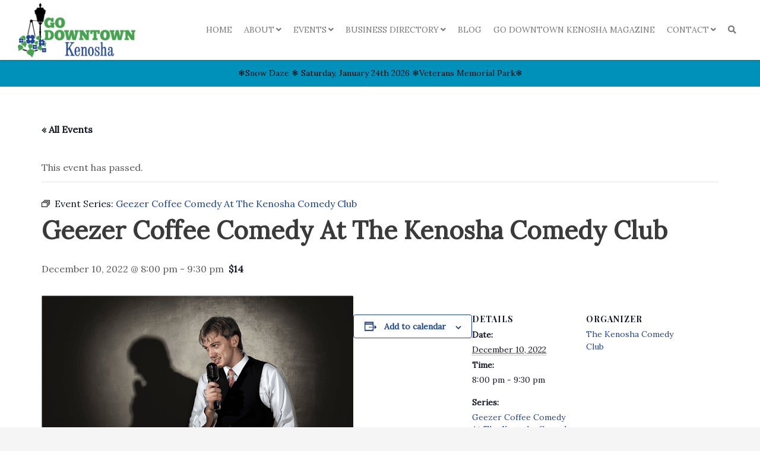

--- FILE ---
content_type: text/html; charset=UTF-8
request_url: https://godowntownkenosha.com/events/geezer-coffee-comedy-at-the-kenosha-comedy-club-2/2022-12-10
body_size: 16762
content:
<!DOCTYPE html>
<!--[if lt IE 7 ]><html class="ie ie6" lang="en-US" prefix="og: https://ogp.me/ns#"> <![endif]-->
<!--[if IE 7 ]><html class="ie ie7" lang="en-US" prefix="og: https://ogp.me/ns#"> <![endif]-->
<!--[if IE 8 ]><html class="ie ie8" lang="en-US" prefix="og: https://ogp.me/ns#"> <![endif]-->
<!--[if (gte IE 9)|!(IE)]><!--><html lang="en-US" prefix="og: https://ogp.me/ns#"> <!--<![endif]-->
<head>
	<!-- Basic Page Needs
  ================================================== -->
	<meta charset="UTF-8">

	<!-- Mobile Specific Metas
  ================================================== -->

	<meta name="viewport" content="width=device-width, initial-scale=1, maximum-scale=1">

	<!--[if lt IE 9]>
		<script src="//html5shim.googlecode.com/svn/trunk/html5.js"></script>
	<![endif]-->

<link rel='stylesheet' id='tribe-events-views-v2-bootstrap-datepicker-styles-css' href='https://godowntownkenosha.com/wp-content/plugins/the-events-calendar/vendor/bootstrap-datepicker/css/bootstrap-datepicker.standalone.min.css?ver=6.15.14' type='text/css' media='all' />
<link rel='stylesheet' id='tec-variables-skeleton-css' href='https://godowntownkenosha.com/wp-content/plugins/the-events-calendar/common/build/css/variables-skeleton.css?ver=6.10.1' type='text/css' media='all' />
<link rel='stylesheet' id='tribe-common-skeleton-style-css' href='https://godowntownkenosha.com/wp-content/plugins/the-events-calendar/common/build/css/common-skeleton.css?ver=6.10.1' type='text/css' media='all' />
<link rel='stylesheet' id='tribe-tooltipster-css-css' href='https://godowntownkenosha.com/wp-content/plugins/the-events-calendar/common/vendor/tooltipster/tooltipster.bundle.min.css?ver=6.10.1' type='text/css' media='all' />
<link rel='stylesheet' id='tribe-events-views-v2-skeleton-css' href='https://godowntownkenosha.com/wp-content/plugins/the-events-calendar/build/css/views-skeleton.css?ver=6.15.14' type='text/css' media='all' />
<link rel='stylesheet' id='tec-variables-full-css' href='https://godowntownkenosha.com/wp-content/plugins/the-events-calendar/common/build/css/variables-full.css?ver=6.10.1' type='text/css' media='all' />
<link rel='stylesheet' id='tribe-common-full-style-css' href='https://godowntownkenosha.com/wp-content/plugins/the-events-calendar/common/build/css/common-full.css?ver=6.10.1' type='text/css' media='all' />
<link rel='stylesheet' id='tribe-events-views-v2-full-css' href='https://godowntownkenosha.com/wp-content/plugins/the-events-calendar/build/css/views-full.css?ver=6.15.14' type='text/css' media='all' />
<link rel='stylesheet' id='tribe-events-views-v2-print-css' href='https://godowntownkenosha.com/wp-content/plugins/the-events-calendar/build/css/views-print.css?ver=6.15.14' type='text/css' media='print' />
<link rel='stylesheet' id='tribe-events-pro-views-v2-print-css' href='https://godowntownkenosha.com/wp-content/plugins/events-calendar-pro/build/css/views-print.css?ver=7.7.12' type='text/css' media='print' />

<!-- Search Engine Optimization by Rank Math PRO - https://rankmath.com/ -->
<title>Geezer Coffee Comedy At The Kenosha Comedy Club | Go Downtown Kenosha</title>
<meta name="description" content="Go Downtown Kenosha has all of the information on the hottest events! Click here to learn about Geezer Coffee Comedy At The Kenosha Comedy Club!"/>
<meta name="robots" content="follow, index, max-snippet:-1, max-video-preview:-1, max-image-preview:large"/>
<link rel="canonical" href="https://godowntownkenosha.com/events/geezer-coffee-comedy-at-the-kenosha-comedy-club-2/2022-12-10" />
<meta property="og:locale" content="en_US" />
<meta property="og:type" content="article" />
<meta property="og:title" content="Geezer Coffee Comedy At The Kenosha Comedy Club | Go Downtown Kenosha" />
<meta property="og:description" content="Go Downtown Kenosha has all of the information on the hottest events! Click here to learn about Geezer Coffee Comedy At The Kenosha Comedy Club!" />
<meta property="og:url" content="https://godowntownkenosha.com/events/geezer-coffee-comedy-at-the-kenosha-comedy-club-2/2022-12-10" />
<meta property="og:site_name" content="Visit Kenosha" />
<meta property="article:tag" content="harbor" />
<meta property="article:tag" content="waterfront" />
<meta property="og:image" content="https://godowntownkenosha.com/wp-content/uploads/2022/11/52966984-d4e0-450c-855d-670fc37ecf38.large_.png" />
<meta property="og:image:secure_url" content="https://godowntownkenosha.com/wp-content/uploads/2022/11/52966984-d4e0-450c-855d-670fc37ecf38.large_.png" />
<meta property="og:image:width" content="525" />
<meta property="og:image:height" content="350" />
<meta property="og:image:alt" content="Geezer Coffee Comedy At The Kenosha Comedy Club" />
<meta property="og:image:type" content="image/png" />
<meta name="twitter:card" content="summary_large_image" />
<meta name="twitter:title" content="Geezer Coffee Comedy At The Kenosha Comedy Club | Go Downtown Kenosha" />
<meta name="twitter:description" content="Go Downtown Kenosha has all of the information on the hottest events! Click here to learn about Geezer Coffee Comedy At The Kenosha Comedy Club!" />
<meta name="twitter:image" content="https://godowntownkenosha.com/wp-content/uploads/2022/11/52966984-d4e0-450c-855d-670fc37ecf38.large_.png" />
<!-- /Rank Math WordPress SEO plugin -->

<link rel='dns-prefetch' href='//connect.facebook.net' />
<link rel='dns-prefetch' href='//fonts.googleapis.com' />
<link rel="alternate" type="application/rss+xml" title="Go Downtown Kenosha &raquo; Feed" href="https://godowntownkenosha.com/feed" />
<link rel="alternate" type="application/rss+xml" title="Go Downtown Kenosha &raquo; Comments Feed" href="https://godowntownkenosha.com/comments/feed" />
<link rel="alternate" type="text/calendar" title="Go Downtown Kenosha &raquo; iCal Feed" href="https://godowntownkenosha.com/events/?ical=1" />
<link rel="alternate" title="oEmbed (JSON)" type="application/json+oembed" href="https://godowntownkenosha.com/wp-json/oembed/1.0/embed?url=https%3A%2F%2Fgodowntownkenosha.com%2Fevents%2Fgeezer-coffee-comedy-at-the-kenosha-comedy-club-2%2F2022-12-10" />
<link rel="alternate" title="oEmbed (XML)" type="text/xml+oembed" href="https://godowntownkenosha.com/wp-json/oembed/1.0/embed?url=https%3A%2F%2Fgodowntownkenosha.com%2Fevents%2Fgeezer-coffee-comedy-at-the-kenosha-comedy-club-2%2F2022-12-10&#038;format=xml" />
<style id='wp-img-auto-sizes-contain-inline-css' type='text/css'>
img:is([sizes=auto i],[sizes^="auto," i]){contain-intrinsic-size:3000px 1500px}
/*# sourceURL=wp-img-auto-sizes-contain-inline-css */
</style>
<link rel='stylesheet' id='tribe-events-full-pro-calendar-style-css' href='https://godowntownkenosha.com/wp-content/plugins/events-calendar-pro/build/css/tribe-events-pro-full.css?ver=7.7.12' type='text/css' media='all' />
<link rel='stylesheet' id='tribe-events-virtual-skeleton-css' href='https://godowntownkenosha.com/wp-content/plugins/events-calendar-pro/build/css/events-virtual-skeleton.css?ver=7.7.12' type='text/css' media='all' />
<link rel='stylesheet' id='tribe-events-virtual-full-css' href='https://godowntownkenosha.com/wp-content/plugins/events-calendar-pro/build/css/events-virtual-full.css?ver=7.7.12' type='text/css' media='all' />
<link rel='stylesheet' id='tribe-events-virtual-single-skeleton-css' href='https://godowntownkenosha.com/wp-content/plugins/events-calendar-pro/build/css/events-virtual-single-skeleton.css?ver=7.7.12' type='text/css' media='all' />
<link rel='stylesheet' id='tribe-events-virtual-single-full-css' href='https://godowntownkenosha.com/wp-content/plugins/events-calendar-pro/build/css/events-virtual-single-full.css?ver=7.7.12' type='text/css' media='all' />
<link rel='stylesheet' id='tec-events-pro-single-css' href='https://godowntownkenosha.com/wp-content/plugins/events-calendar-pro/build/css/events-single.css?ver=7.7.12' type='text/css' media='all' />
<link rel='stylesheet' id='tribe-events-calendar-pro-style-css' href='https://godowntownkenosha.com/wp-content/plugins/events-calendar-pro/build/css/tribe-events-pro-full.css?ver=7.7.12' type='text/css' media='all' />
<link rel='stylesheet' id='tribe-events-pro-mini-calendar-block-styles-css' href='https://godowntownkenosha.com/wp-content/plugins/events-calendar-pro/build/css/tribe-events-pro-mini-calendar-block.css?ver=7.7.12' type='text/css' media='all' />
<link rel='stylesheet' id='tribe-events-v2-single-skeleton-css' href='https://godowntownkenosha.com/wp-content/plugins/the-events-calendar/build/css/tribe-events-single-skeleton.css?ver=6.15.14' type='text/css' media='all' />
<link rel='stylesheet' id='tribe-events-v2-single-skeleton-full-css' href='https://godowntownkenosha.com/wp-content/plugins/the-events-calendar/build/css/tribe-events-single-full.css?ver=6.15.14' type='text/css' media='all' />
<link rel='stylesheet' id='tribe-events-virtual-single-v2-skeleton-css' href='https://godowntownkenosha.com/wp-content/plugins/events-calendar-pro/build/css/events-virtual-single-v2-skeleton.css?ver=7.7.12' type='text/css' media='all' />
<link rel='stylesheet' id='tribe-events-virtual-single-v2-full-css' href='https://godowntownkenosha.com/wp-content/plugins/events-calendar-pro/build/css/events-virtual-single-v2-full.css?ver=7.7.12' type='text/css' media='all' />
<link rel='stylesheet' id='tribe-events-v2-virtual-single-block-css' href='https://godowntownkenosha.com/wp-content/plugins/events-calendar-pro/build/css/events-virtual-single-block.css?ver=7.7.12' type='text/css' media='all' />
<link rel='stylesheet' id='tec-events-pro-single-style-css' href='https://godowntownkenosha.com/wp-content/plugins/events-calendar-pro/build/css/custom-tables-v1/single.css?ver=7.7.12' type='text/css' media='all' />
<style id='wp-emoji-styles-inline-css' type='text/css'>

	img.wp-smiley, img.emoji {
		display: inline !important;
		border: none !important;
		box-shadow: none !important;
		height: 1em !important;
		width: 1em !important;
		margin: 0 0.07em !important;
		vertical-align: -0.1em !important;
		background: none !important;
		padding: 0 !important;
	}
/*# sourceURL=wp-emoji-styles-inline-css */
</style>
<link rel='stylesheet' id='wp-block-library-css' href='https://godowntownkenosha.com/wp-includes/css/dist/block-library/style.min.css?ver=6.9' type='text/css' media='all' />
<style id='global-styles-inline-css' type='text/css'>
:root{--wp--preset--aspect-ratio--square: 1;--wp--preset--aspect-ratio--4-3: 4/3;--wp--preset--aspect-ratio--3-4: 3/4;--wp--preset--aspect-ratio--3-2: 3/2;--wp--preset--aspect-ratio--2-3: 2/3;--wp--preset--aspect-ratio--16-9: 16/9;--wp--preset--aspect-ratio--9-16: 9/16;--wp--preset--color--black: #000000;--wp--preset--color--cyan-bluish-gray: #abb8c3;--wp--preset--color--white: #ffffff;--wp--preset--color--pale-pink: #f78da7;--wp--preset--color--vivid-red: #cf2e2e;--wp--preset--color--luminous-vivid-orange: #ff6900;--wp--preset--color--luminous-vivid-amber: #fcb900;--wp--preset--color--light-green-cyan: #7bdcb5;--wp--preset--color--vivid-green-cyan: #00d084;--wp--preset--color--pale-cyan-blue: #8ed1fc;--wp--preset--color--vivid-cyan-blue: #0693e3;--wp--preset--color--vivid-purple: #9b51e0;--wp--preset--gradient--vivid-cyan-blue-to-vivid-purple: linear-gradient(135deg,rgb(6,147,227) 0%,rgb(155,81,224) 100%);--wp--preset--gradient--light-green-cyan-to-vivid-green-cyan: linear-gradient(135deg,rgb(122,220,180) 0%,rgb(0,208,130) 100%);--wp--preset--gradient--luminous-vivid-amber-to-luminous-vivid-orange: linear-gradient(135deg,rgb(252,185,0) 0%,rgb(255,105,0) 100%);--wp--preset--gradient--luminous-vivid-orange-to-vivid-red: linear-gradient(135deg,rgb(255,105,0) 0%,rgb(207,46,46) 100%);--wp--preset--gradient--very-light-gray-to-cyan-bluish-gray: linear-gradient(135deg,rgb(238,238,238) 0%,rgb(169,184,195) 100%);--wp--preset--gradient--cool-to-warm-spectrum: linear-gradient(135deg,rgb(74,234,220) 0%,rgb(151,120,209) 20%,rgb(207,42,186) 40%,rgb(238,44,130) 60%,rgb(251,105,98) 80%,rgb(254,248,76) 100%);--wp--preset--gradient--blush-light-purple: linear-gradient(135deg,rgb(255,206,236) 0%,rgb(152,150,240) 100%);--wp--preset--gradient--blush-bordeaux: linear-gradient(135deg,rgb(254,205,165) 0%,rgb(254,45,45) 50%,rgb(107,0,62) 100%);--wp--preset--gradient--luminous-dusk: linear-gradient(135deg,rgb(255,203,112) 0%,rgb(199,81,192) 50%,rgb(65,88,208) 100%);--wp--preset--gradient--pale-ocean: linear-gradient(135deg,rgb(255,245,203) 0%,rgb(182,227,212) 50%,rgb(51,167,181) 100%);--wp--preset--gradient--electric-grass: linear-gradient(135deg,rgb(202,248,128) 0%,rgb(113,206,126) 100%);--wp--preset--gradient--midnight: linear-gradient(135deg,rgb(2,3,129) 0%,rgb(40,116,252) 100%);--wp--preset--font-size--small: 13px;--wp--preset--font-size--medium: 20px;--wp--preset--font-size--large: 36px;--wp--preset--font-size--x-large: 42px;--wp--preset--spacing--20: 0.44rem;--wp--preset--spacing--30: 0.67rem;--wp--preset--spacing--40: 1rem;--wp--preset--spacing--50: 1.5rem;--wp--preset--spacing--60: 2.25rem;--wp--preset--spacing--70: 3.38rem;--wp--preset--spacing--80: 5.06rem;--wp--preset--shadow--natural: 6px 6px 9px rgba(0, 0, 0, 0.2);--wp--preset--shadow--deep: 12px 12px 50px rgba(0, 0, 0, 0.4);--wp--preset--shadow--sharp: 6px 6px 0px rgba(0, 0, 0, 0.2);--wp--preset--shadow--outlined: 6px 6px 0px -3px rgb(255, 255, 255), 6px 6px rgb(0, 0, 0);--wp--preset--shadow--crisp: 6px 6px 0px rgb(0, 0, 0);}:where(.is-layout-flex){gap: 0.5em;}:where(.is-layout-grid){gap: 0.5em;}body .is-layout-flex{display: flex;}.is-layout-flex{flex-wrap: wrap;align-items: center;}.is-layout-flex > :is(*, div){margin: 0;}body .is-layout-grid{display: grid;}.is-layout-grid > :is(*, div){margin: 0;}:where(.wp-block-columns.is-layout-flex){gap: 2em;}:where(.wp-block-columns.is-layout-grid){gap: 2em;}:where(.wp-block-post-template.is-layout-flex){gap: 1.25em;}:where(.wp-block-post-template.is-layout-grid){gap: 1.25em;}.has-black-color{color: var(--wp--preset--color--black) !important;}.has-cyan-bluish-gray-color{color: var(--wp--preset--color--cyan-bluish-gray) !important;}.has-white-color{color: var(--wp--preset--color--white) !important;}.has-pale-pink-color{color: var(--wp--preset--color--pale-pink) !important;}.has-vivid-red-color{color: var(--wp--preset--color--vivid-red) !important;}.has-luminous-vivid-orange-color{color: var(--wp--preset--color--luminous-vivid-orange) !important;}.has-luminous-vivid-amber-color{color: var(--wp--preset--color--luminous-vivid-amber) !important;}.has-light-green-cyan-color{color: var(--wp--preset--color--light-green-cyan) !important;}.has-vivid-green-cyan-color{color: var(--wp--preset--color--vivid-green-cyan) !important;}.has-pale-cyan-blue-color{color: var(--wp--preset--color--pale-cyan-blue) !important;}.has-vivid-cyan-blue-color{color: var(--wp--preset--color--vivid-cyan-blue) !important;}.has-vivid-purple-color{color: var(--wp--preset--color--vivid-purple) !important;}.has-black-background-color{background-color: var(--wp--preset--color--black) !important;}.has-cyan-bluish-gray-background-color{background-color: var(--wp--preset--color--cyan-bluish-gray) !important;}.has-white-background-color{background-color: var(--wp--preset--color--white) !important;}.has-pale-pink-background-color{background-color: var(--wp--preset--color--pale-pink) !important;}.has-vivid-red-background-color{background-color: var(--wp--preset--color--vivid-red) !important;}.has-luminous-vivid-orange-background-color{background-color: var(--wp--preset--color--luminous-vivid-orange) !important;}.has-luminous-vivid-amber-background-color{background-color: var(--wp--preset--color--luminous-vivid-amber) !important;}.has-light-green-cyan-background-color{background-color: var(--wp--preset--color--light-green-cyan) !important;}.has-vivid-green-cyan-background-color{background-color: var(--wp--preset--color--vivid-green-cyan) !important;}.has-pale-cyan-blue-background-color{background-color: var(--wp--preset--color--pale-cyan-blue) !important;}.has-vivid-cyan-blue-background-color{background-color: var(--wp--preset--color--vivid-cyan-blue) !important;}.has-vivid-purple-background-color{background-color: var(--wp--preset--color--vivid-purple) !important;}.has-black-border-color{border-color: var(--wp--preset--color--black) !important;}.has-cyan-bluish-gray-border-color{border-color: var(--wp--preset--color--cyan-bluish-gray) !important;}.has-white-border-color{border-color: var(--wp--preset--color--white) !important;}.has-pale-pink-border-color{border-color: var(--wp--preset--color--pale-pink) !important;}.has-vivid-red-border-color{border-color: var(--wp--preset--color--vivid-red) !important;}.has-luminous-vivid-orange-border-color{border-color: var(--wp--preset--color--luminous-vivid-orange) !important;}.has-luminous-vivid-amber-border-color{border-color: var(--wp--preset--color--luminous-vivid-amber) !important;}.has-light-green-cyan-border-color{border-color: var(--wp--preset--color--light-green-cyan) !important;}.has-vivid-green-cyan-border-color{border-color: var(--wp--preset--color--vivid-green-cyan) !important;}.has-pale-cyan-blue-border-color{border-color: var(--wp--preset--color--pale-cyan-blue) !important;}.has-vivid-cyan-blue-border-color{border-color: var(--wp--preset--color--vivid-cyan-blue) !important;}.has-vivid-purple-border-color{border-color: var(--wp--preset--color--vivid-purple) !important;}.has-vivid-cyan-blue-to-vivid-purple-gradient-background{background: var(--wp--preset--gradient--vivid-cyan-blue-to-vivid-purple) !important;}.has-light-green-cyan-to-vivid-green-cyan-gradient-background{background: var(--wp--preset--gradient--light-green-cyan-to-vivid-green-cyan) !important;}.has-luminous-vivid-amber-to-luminous-vivid-orange-gradient-background{background: var(--wp--preset--gradient--luminous-vivid-amber-to-luminous-vivid-orange) !important;}.has-luminous-vivid-orange-to-vivid-red-gradient-background{background: var(--wp--preset--gradient--luminous-vivid-orange-to-vivid-red) !important;}.has-very-light-gray-to-cyan-bluish-gray-gradient-background{background: var(--wp--preset--gradient--very-light-gray-to-cyan-bluish-gray) !important;}.has-cool-to-warm-spectrum-gradient-background{background: var(--wp--preset--gradient--cool-to-warm-spectrum) !important;}.has-blush-light-purple-gradient-background{background: var(--wp--preset--gradient--blush-light-purple) !important;}.has-blush-bordeaux-gradient-background{background: var(--wp--preset--gradient--blush-bordeaux) !important;}.has-luminous-dusk-gradient-background{background: var(--wp--preset--gradient--luminous-dusk) !important;}.has-pale-ocean-gradient-background{background: var(--wp--preset--gradient--pale-ocean) !important;}.has-electric-grass-gradient-background{background: var(--wp--preset--gradient--electric-grass) !important;}.has-midnight-gradient-background{background: var(--wp--preset--gradient--midnight) !important;}.has-small-font-size{font-size: var(--wp--preset--font-size--small) !important;}.has-medium-font-size{font-size: var(--wp--preset--font-size--medium) !important;}.has-large-font-size{font-size: var(--wp--preset--font-size--large) !important;}.has-x-large-font-size{font-size: var(--wp--preset--font-size--x-large) !important;}
/*# sourceURL=global-styles-inline-css */
</style>

<style id='classic-theme-styles-inline-css' type='text/css'>
/*! This file is auto-generated */
.wp-block-button__link{color:#fff;background-color:#32373c;border-radius:9999px;box-shadow:none;text-decoration:none;padding:calc(.667em + 2px) calc(1.333em + 2px);font-size:1.125em}.wp-block-file__button{background:#32373c;color:#fff;text-decoration:none}
/*# sourceURL=/wp-includes/css/classic-themes.min.css */
</style>
<link rel='stylesheet' id='tribe-events-v2-single-blocks-css' href='https://godowntownkenosha.com/wp-content/plugins/the-events-calendar/build/css/tribe-events-single-blocks.css?ver=6.15.14' type='text/css' media='all' />
<link rel='stylesheet' id='tribe-events-block-event-venue-css' href='https://godowntownkenosha.com/wp-content/plugins/the-events-calendar/build/event-venue/frontend.css?ver=6.15.14' type='text/css' media='all' />
<link rel='stylesheet' id='owlcarousel-css' href='https://godowntownkenosha.com/wp-content/themes/ninezeroseven-child/assets/plugins/owlcarousel/owl.carousel-2.3.4.min.css?ver=6.9' type='text/css' media='all' />
<link rel='stylesheet' id='owlcarousel_theme-css' href='https://godowntownkenosha.com/wp-content/themes/ninezeroseven-child/assets/plugins/owlcarousel/owl.theme.default-2.3.4.min.css?ver=6.9' type='text/css' media='all' />
<link rel='stylesheet' id='js_composer_front-css' href='https://godowntownkenosha.com/wp-content/plugins/js_composer/assets/css/js_composer.min.css?ver=8.6.1' type='text/css' media='all' />
<link rel='stylesheet' id='wbc-google-fonts-css' href='//fonts.googleapis.com/css?family=Roboto%3A400%2C100%2C300&#038;display=swap&#038;ver=6.9' type='text/css' media='all' />
<link rel='stylesheet' id='wbc-base-css' href='https://godowntownkenosha.com/wp-content/themes/ninezeroseven/assets/css/bootstrap.min.css?ver=5.2.18' type='text/css' media='all' />
<link rel='stylesheet' id='flexslider-css' href='https://godowntownkenosha.com/wp-content/themes/ninezeroseven/assets/css/flexslider.min.css?ver=5.2.18' type='text/css' media='all' />
<link rel='stylesheet' id='wbc-fancy-lightbox-css' href='https://godowntownkenosha.com/wp-content/themes/ninezeroseven/assets/js/fancy-lightbox/jquery.fancybox.min.css?ver=5.2.18' type='text/css' media='all' />
<link rel='stylesheet' id='wbc-font-awesome-shim-css' href='https://godowntownkenosha.com/wp-content/themes/ninezeroseven/assets/css/font-icons/font-awesome/css/v4-shims.min.css?ver=5.2.18' type='text/css' media='all' />
<link rel='stylesheet' id='wbc-font-font-awesome-css' href='https://godowntownkenosha.com/wp-content/themes/ninezeroseven/assets/css/font-icons/font-awesome/css/all.min.css?ver=5.2.18' type='text/css' media='all' />
<link rel='stylesheet' id='wbc907-animated-css' href='https://godowntownkenosha.com/wp-content/themes/ninezeroseven/assets/css/animate.min.css?ver=5.2.18' type='text/css' media='all' />
<link rel='stylesheet' id='wbc-theme-styles-css' href='https://godowntownkenosha.com/wp-content/themes/ninezeroseven/assets/css/theme-styles.min.css?ver=5.2.18' type='text/css' media='all' />
<link rel='stylesheet' id='wbc-theme-features-css' href='https://godowntownkenosha.com/wp-content/themes/ninezeroseven/assets/css/theme-features.min.css?ver=5.2.18' type='text/css' media='all' />
<link rel='stylesheet' id='style-css' href='https://godowntownkenosha.com/wp-content/themes/ninezeroseven-child/style.css?ver=5.2.18' type='text/css' media='all' />
<link rel='stylesheet' id='redux-google-fonts-wbc907_data-css' href='https://fonts.googleapis.com/css?family=Montserrat%3A500%7CLora%3A400%7CPlayfair+Display%3A700%2C400%7CUltra%3A400&#038;subset=latin&#038;display=swap&#038;ver=6.9' type='text/css' media='all' />
<script type="text/javascript" src="https://godowntownkenosha.com/wp-includes/js/jquery/jquery.min.js?ver=3.7.1" id="jquery-core-js"></script>
<script type="text/javascript" src="https://godowntownkenosha.com/wp-includes/js/jquery/jquery-migrate.min.js?ver=3.4.1" id="jquery-migrate-js"></script>
<script type="text/javascript" src="https://godowntownkenosha.com/wp-content/plugins/the-events-calendar/common/build/js/tribe-common.js?ver=9c44e11f3503a33e9540" id="tribe-common-js"></script>
<script type="text/javascript" src="https://godowntownkenosha.com/wp-content/plugins/the-events-calendar/build/js/views/breakpoints.js?ver=4208de2df2852e0b91ec" id="tribe-events-views-v2-breakpoints-js"></script>
<script></script><link rel="https://api.w.org/" href="https://godowntownkenosha.com/wp-json/" /><link rel="alternate" title="JSON" type="application/json" href="https://godowntownkenosha.com/wp-json/wp/v2/tribe_events/10000009" /><link rel="EditURI" type="application/rsd+xml" title="RSD" href="https://godowntownkenosha.com/xmlrpc.php?rsd" />
<link rel='shortlink' href='https://godowntownkenosha.com/?p=10000009' />
<meta name="tec-api-version" content="v1"><meta name="tec-api-origin" content="https://godowntownkenosha.com"><link rel="alternate" href="https://godowntownkenosha.com/wp-json/tribe/events/v1/events/10000009" /><style type="text/css">.site-logo-title img{max-width:250px;}</style><meta name="generator" content="Powered by WPBakery Page Builder - drag and drop page builder for WordPress."/>
<script type="application/ld+json">
[{"@context":"http://schema.org","@type":"Event","name":"Geezer Coffee Comedy At The Kenosha Comedy Club","description":"","image":"https://godowntownkenosha.com/wp-content/uploads/2022/11/52966984-d4e0-450c-855d-670fc37ecf38.large_.png","url":"https://godowntownkenosha.com/events/geezer-coffee-comedy-at-the-kenosha-comedy-club-2/2022-12-10/","eventAttendanceMode":"https://schema.org/OfflineEventAttendanceMode","eventStatus":"https://schema.org/EventScheduled","startDate":"2022-12-10T20:00:00-06:00","endDate":"2022-12-10T21:30:00-06:00","location":{"@type":"Place","name":"Wyndham Garden Hotel","description":"","url":"https://godowntownkenosha.com/venue/wyndham-garden-hotel","address":{"@type":"PostalAddress","streetAddress":"5125 6th Ave","addressLocality":"Kenosha","addressRegion":"WI","addressCountry":"United States"},"geo":{"@type":"GeoCoordinates","latitude":42.58945130000000034442564356140792369842529296875,"longitude":-87.8188202000000046609784476459026336669921875},"telephone":"","sameAs":""},"organizer":{"@type":"Person","name":"The Kenosha Comedy Club","description":"","url":"","telephone":"","email":"","sameAs":""},"offers":{"@type":"Offer","price":"14","priceCurrency":"USD","url":"https://godowntownkenosha.com/events/geezer-coffee-comedy-at-the-kenosha-comedy-club-2/2022-12-10/","category":"primary","availability":"inStock","validFrom":"2022-12-05T00:00:00+00:00"},"performer":"Organization"}]
</script><link rel='canonical' href='https://godowntownkenosha.com/events/geezer-coffee-comedy-at-the-kenosha-comedy-club-2/2022-12-10' />
<link rel="icon" href="https://godowntownkenosha.com/wp-content/uploads/2022/11/cropped-icon-32x32.png" sizes="32x32" />
<link rel="icon" href="https://godowntownkenosha.com/wp-content/uploads/2022/11/cropped-icon-192x192.png" sizes="192x192" />
<link rel="apple-touch-icon" href="https://godowntownkenosha.com/wp-content/uploads/2022/11/cropped-icon-180x180.png" />
<meta name="msapplication-TileImage" content="https://godowntownkenosha.com/wp-content/uploads/2022/11/cropped-icon-270x270.png" />
		<style type="text/css" id="wp-custom-css">
			.update-bar {
	padding: 12px 0;
	font-size: 0;
	background-color: #47a34f;
}
.update-bar p {
	margin: 0;
	font-size: 14px;
	color: #fff;
}
@media only screen and (max-width: 480px) {
	.update-bar p b {
		/*display: block;*/
	}
}		</style>
		<style type="text/css" title="dynamic-css" class="options-output">.wbc-loader-color,.wbc-loader div .wbc-loader-child-color,.wbc-loader div .wbc-loader-child-color-before:before,.wpb-js-composer .vc_tta-color-wbc-theme-primary-color.vc_tta-style-flat .vc_tta-tab.vc_active > a,.wpb-js-composer .vc_general.vc_tta-color-wbc-theme-primary-color.vc_tta-style-flat .vc_tta-tab > a,.wpb-js-composer .vc_tta-color-wbc-theme-primary-color.vc_tta-style-flat.vc_tta-tabs .vc_tta-panels, .wpb-js-composer .vc_tta-color-wbc-theme-primary-color.vc_tta-style-classic .vc_tta-tab > a,.wpb-js-composer .vc_tta-color-wbc-theme-primary-color .vc_tta-panel .vc_tta-panel-heading,.wbc-icon-box:hover .wbc-icon-style-4 .wbc-icon,.wbc-icon-style-4:hover .wbc-icon,.wbc-icon-box:hover .wbc-icon-style-3 .wbc-icon,.wbc-icon-style-2 .wbc-icon,.wbc-icon-style-3:hover .wbc-icon,.wbc-price-table .plan-cost::before, .wbc-price-table .plan-cost::after, .wbc-price-table .plan-head,.wbc-service:hover .wbc-hr,.top-extra-bar, .btn-primary,.item-link-overlay,.quote-format, a.link-format,.flex-direction-nav .flex-prev, .flex-direction-nav .flex-next,.flex-direction-nav .flex-prev, .flex-direction-nav .flex-next,.wbc-icon.icon-background,input[type="submit"],.widget_tag_cloud a,.wbc-pagination a, .wbc-pagination span,.wbc-pager a,.wbc-backtotop-button{background-color:#1f4691;}.wpb-js-composer .vc_tta-color-wbc-theme-primary-color.vc_tta-style-classic .vc_tta-tab > a,.wpb-js-composer .vc_tta-color-wbc-theme-primary-color .vc_tta-panel .vc_tta-panel-heading,.wbc-icon-style-1:hover,.wbc-icon-box:hover .wbc-icon-style-1,.wbc-icon-style-2,.wbc-icon-style-3,.wbc-icon.icon-outline,.top-extra-bar, .btn-primary,input[type="submit"],.wbc-pagination a:hover, .wbc-pagination span:hover,.wbc-pagination .current,.wbc-pager a:hover{border-color:#1f4691;}.primary-menu .wbc_menu > li.current-menu-item > a,.primary-menu .wbc_menu a:hover,.has-transparent-menu .menu-bar-wrapper:not(.is-sticky) .mobile-nav-menu .wbc_menu a:hover,.wbc-icon-box:hover .wbc-icon-style-1 .wbc-icon,.wbc-icon-style-1:hover .wbc-icon, .wbc-icon-box:hover .wbc-icon-style-2 .wbc-icon,.wbc-icon-style-2:hover .wbc-icon,.wbc-icon-style-3 .wbc-icon,.has-transparent-menu .menu-bar-wrapper:not(.is-sticky) .menu-icon:hover, .has-transparent-menu .menu-bar-wrapper:not(.is-sticky) .menu-icon.menu-open, .has-transparent-menu .menu-bar-wrapper:not(.is-sticky) .wbc_menu > li > a:hover, .has-transparent-menu .menu-bar-wrapper:not(.is-sticky) .wbc_menu > li.active > a,.wbc-service:hover .wbc-icon,.wbc-service:hover .service-title,.wbc-content-loader,.mobile-nav-menu .wbc_menu a:hover,.mobile-menu .wbc_menu li.mega-menu ul li a:hover,.menu-icon:hover, .menu-icon.menu-open,a,a:hover,.wbc_menu a:hover, .wbc_menu .active > a, .wbc_menu .current-menu-item > a,.wbc-color,.logo-text a:hover,.entry-title a:hover,.pager li > a, .pager li > a:focus, .pager li > a:hover, .pager li > span,.wbc-backtotop-button:hover{color:#1f4691;}.page-wrapper{background-color:#ffffff;}.main-content-area{padding-top:60px;padding-bottom:30px;}.button:not(.wbc-arrow-buttons), input[type="submit"]{font-family:Montserrat,Arial, Helvetica, sans-serif;font-weight:500;font-style:normal;font-size:16px;}.button:not(.wbc-arrow-buttons), input[type="submit"]{padding-top:12px;padding-right:26px;padding-bottom:12px;padding-left:26px;}.flex-direction-nav .flex-prev,.flex-direction-nav .flex-next,.woocommerce #respond input#submit,.woocommerce a.button,.woocommerce button.button,.btn-primary, input[type="submit"], .wbc-pagination a, .wbc-pagination span, .wbc-pagination .current, .wbc-pager a{background-color:#1f4691;}.flex-direction-nav .flex-prev,.flex-direction-nav .flex-next,.woocommerce #respond input#submit,.woocommerce a.button,.woocommerce button.button,.wpb-js-composer .vc_tta-color-wbc-theme-primary-color.vc_tta-style-classic .vc_tta-tab > a, .wpb-js-composer .vc_tta-color-wbc-theme-primary-color .vc_tta-panel .vc_tta-panel-heading, .wbc-icon-style-1:hover, .wbc-icon-box:hover .wbc-icon-style-1, .wbc-icon-style-2, .wbc-icon-style-3, .wbc-icon.icon-outline, .btn-primary, input[type="submit"], .wbc-pagination a:hover, .wbc-pagination span:hover, .wbc-pagination .current, .wbc-pager a:hover{border-color:#1f4691;}.flex-direction-nav a:before,.woocommerce #respond input#submit,.woocommerce a.button,.woocommerce button.button,.btn-primary, input[type="submit"], .wbc-pagination a, .wbc-pagination span, .wbc-pagination .current, .wbc-pager a{color:#ffffff;}.flex-direction-nav .flex-prev:hover,.flex-direction-nav .flex-next:hover,.woocommerce #respond input#submit:hover,.woocommerce a.button:hover,.woocommerce button.button:hover,.wbc-pagination .current,.btn-primary:hover, input[type="submit"]:hover, .wbc-pagination a:hover, .wbc-pagination span:hover, .wbc-pagination .current:hover, .wbc-pager a:hover,.wbc-filter .btn-primary.selected{background-color:#47a250;}.flex-direction-nav .flex-prev:hover,.flex-direction-nav .flex-next:hover,.woocommerce #respond input#submit:hover,.woocommerce a.button:hover,.woocommerce button.button:hover,.wbc-pagination .current,.btn-primary:hover, input[type="submit"]:hover, .wbc-pagination a:hover, .wbc-pagination span:hover, .wbc-pagination .current:hover, .wbc-pager a:hover,.wbc-filter .btn-primary.selected{border-color:#47a250;}.flex-direction-nav a:hover:before,.woocommerce #respond input#submit:hover,.woocommerce a.button:hover,.woocommerce button.button:hover,.wbc-pagination .current,.btn-primary:hover, input[type="submit"]:hover, .wbc-pagination a:hover, .wbc-pagination span:hover, .wbc-pagination .current:hover, .wbc-pager a:hover,.wbc-filter .btn-primary.selected{color:#ffffff;}.wbc-fullwidth-container.header-bar .container{padding-right:30px;padding-left:30px;}.menu-bar-wrapper,.menu-bar-wrapper.is-sticky{background-color:#ffffff;}.header-inner a,.wbc_menu > li > a,.primary-menu .wbc_menu a,.mobile-nav-menu .wbc_menu a{color:#777777;}.header-inner a:hover,.wbc_menu > li > a:hover,.header-inner .primary-menu .wbc_menu a:hover,.mobile-nav-menu .wbc_menu a:hover{color:#3a3a3a;}.wbc_menu li.active > a,.mobile-menu .primary-menu .wbc_menu li.active a{color:#1f4691;}.primary-menu .wbc_menu li > ul, .mobile-nav-menu{background-color:#f9f9f9;}.primary-menu .wbc_menu ul li a, .mobile-nav-menu .wbc_menu a{border-color:#f0f0f0;}.primary-menu .wbc_menu ul.sub-menu li a,.mobile-nav-menu .wbc_menu a{color:#777777;}.primary-menu .wbc_menu ul.sub-menu li a:hover,.mobile-nav-menu .wbc_menu a:hover{color:#3a3a3a;}.mobile-nav-menu,.menu-bar-wrapper.is-sticky .mobile-nav-menu .wbc_menu li > ul{background-color:#ffffff;}.has-transparent-menu .mobile-menu .menu-bar-wrapper a.menu-icon, .header-bar .menu-icon{color:#777777;}.has-transparent-menu .mobile-menu .menu-bar-wrapper a.menu-icon:hover,.header-bar .menu-icon:hover{color:#3a3a3a;}.has-transparent-menu .menu-bar-wrapper:not(.is-sticky) .mobile-nav-menu .wbc_menu a,.mobile-nav-menu .wbc_menu a,.menu-bar-wrapper.is-sticky .mobile-nav-menu .wbc_menu > li > a,.mobile-nav-menu li.menu-item-has-children i{color:#777777;}.has-transparent-menu .menu-bar-wrapper:not(.is-sticky) .wbc_menu > li > a:hover,.has-transparent-menu .menu-bar-wrapper:not(.is-sticky) .mobile-nav-menu .wbc_menu li a:hover,.mobile-nav-menu .wbc_menu a:hover,.menu-bar-wrapper.is-sticky .mobile-nav-menu .wbc_menu > li > a:hover{color:#3a3a3a;}.mobile-nav-menu .wbc_menu a,.menu-bar-wrapper.is-sticky .mobile-nav-menu .wbc_menu ul li a{border-color:#f0f0f0;}.side-bar .widget .widget-title, .side-bar .widget .widgettitle{color:#3a3a3a;font-size:22px;margin-bottom:15px;}.side-bar .widget, .side-bar .widget{color:#5a5a5a;font-size:16px;margin-bottom:30px;}.main-footer{background-color:#ffffff;}.main-footer .widgets-area h4{font-family:Montserrat,Arial, Helvetica, sans-serif;font-weight:500;font-style:normal;font-size:20px;margin-bottom:20px;}.main-footer .widgets-area .widget{font-family:Lora,Arial, Helvetica, sans-serif;font-weight:400;font-style:normal;font-size:14px;margin-bottom:30px;}.main-footer{color:#999999;}.main-footer .widgets-area .wbc-recent-post-widget h6 a{color:#888888;}.main-footer .widgets-area h4{color:#888888;}.main-footer a{color:#999999;}.main-footer a:hover{color:#1f4691;}.bottom-band,body{background-color:#f5f5f5;}.bottom-band{border-top-color:#e6e6e6;}.bottom-band{color:#999999;}.bottom-band a{color:#999999;}.bottom-band a:hover{color:#1f4691;}body{font-family:Lora,Arial, Helvetica, sans-serif;font-weight:400;font-style:normal;color:#5a5a5a;font-size:16px;}.wbc_menu > li > a,.mobile-nav-menu .wbc_menu a{font-family:Lora,Arial, Helvetica, sans-serif;font-weight:normal;font-style:normal;font-size:16px;}.wbc_menu ul li a,.mobile-nav-menu .wbc_menu a{font-family:Lora,Arial, Helvetica, sans-serif;font-weight:normal;font-style:normal;font-size:14px;}.mobile-nav-menu .wbc_menu a{font-family:Lora,Arial, Helvetica, sans-serif;font-weight:normal;font-style:normal;font-size:16px;}h1,h2,h3,h4,h5,h6{font-family:"Playfair Display",Arial, Helvetica, sans-serif;font-weight:normal;font-style:normal;color:#3a3a3a;}.special-heading-1{font-family:Ultra;letter-spacing:.5px;font-weight:400;font-style:normal;}.special-heading-2{font-family:"Playfair Display";letter-spacing:.5px;font-weight:700;font-style:normal;}.special-heading-3{font-family:"Playfair Display";font-weight:400;font-style:normal;}.special-heading-4{font-family:"Playfair Display";font-weight:400;font-style:normal;}div.wbc-backtotop-button{background-color:#1f4691;}div.wbc-backtotop-button:hover{background-color:#47a250;}div.wbc-backtotop-button{color:#ffffff;}div.wbc-backtotop-button:hover{color:#ffffff;}.select2-container--default .select2-selection--single .select2-selection__rendered{line-height:50px;}.select2-container--default .select2-selection--single .select2-selection__rendered,.select2-container .select2-selection--single,input[type="text"],input[type="tel"], input[type="password"], input[type="email"], input[type="search"], select{height:50px;}.select2-container--default .select2-selection--single,input[type="tel"],input[type="text"], input[type="password"], input[type="email"], input[type="search"], select,textarea{background-color:#f5f5f5;}.select2-container--default .select2-selection--single,input[type="text"], input[type="password"],input[type="tel"], input[type="email"], input[type="search"], select,textarea{border-color:#f5f5f5;}.wbc-select-wrap .wbc-select-arrow{border-left-color:#f5f5f5;}.select2-container--default .select2-selection--single .select2-selection__rendered,.wpcf7-checkbox,input[type="tel"], input[type="text"], input[type="password"], input[type="email"], input[type="search"], select,textarea{color:#5a5a5a;}form label,.wpcf7-checkbox{color:#5a5a5a;}</style><style type="text/css">@media (max-width: 1200px) {.primary-menu{display: none;}.menu-icon{display: block;}}</style>
<style type="text/css">.site-logo-title.logo-text,.primary-menu .wbc_menu > li{line-height:100px;}.site-logo-title.has-logo{height:100px;}.header-inner{min-height:100px;}</style>
<style type="text/css">.wbc-backtotop-button{width:48px;height:48px;}.wbc-backtotop-button .wbc-font-icon{line-height:48px}.wbc-backtotop-button{border-radius:30px;}.wbc-backtotop-button .wbc-font-icon{font-size:24px;}</style><style type="text/css">/***** SITE COLORS *****/:root {--primary: #1f4691;--secondary: #47a250;--headings: #3a3a3a;--body: #5a5a5a;--light: #ffffff;--heading-font: 'Montserrat', sans-serif;--body-font: 'Lora', sans-serif;}</style>

<noscript><style> .wpb_animate_when_almost_visible { opacity: 1; }</style></noscript><!-- Google Tag Manager -->
<script>(function(w,d,s,l,i){w[l]=w[l]||[];w[l].push({'gtm.start':
new Date().getTime(),event:'gtm.js'});var f=d.getElementsByTagName(s)[0],
j=d.createElement(s),dl=l!='dataLayer'?'&l='+l:'';j.async=true;j.src=
'https://www.googletagmanager.com/gtm.js?id='+i+dl;f.parentNode.insertBefore(j,f);
})(window,document,'script','dataLayer','GTM-5PTJLLR');</script>
<!-- End Google Tag Manager -->	
</head>

<body class="wp-singular tribe_events-template-default single single-tribe_events postid-10000009 wp-theme-ninezeroseven wp-child-theme-ninezeroseven-child wbc-core-ver-3-4-1 tribe-events-page-template tribe-no-js tribe-filter-live wbc-noselect-wrap fancy-lightbox has-fixed-menu wpb-js-composer js-comp-ver-8.6.1 vc_responsive events-single tribe-events-style-full tribe-events-style-theme tribe-theme-ninezeroseven">
	
	<!-- Google Tag Manager (noscript) -->
<noscript><iframe src="https://www.googletagmanager.com/ns.html?id=GTM-5PTJLLR"
height="0" width="0" style="display:none;visibility:hidden"></iframe></noscript>
<!-- End Google Tag Manager (noscript) -->
	
	<!-- Up Anchor -->
	<span class="anchor-link wbc907-top" id="up"></span>

	<!-- Begin Header -->

    <header class="elastic-enabled wbc-sticky wbc-fullwidth-container wbc-mobile-visible-at header-bar mobile-menu" data-menu-height="100" data-scroll-height="70">


      
      <div class="menu-bar-wrapper">
        <div class="container">
          <div class="header-inner">

            <div class="site-logo-title has-logo"><a href="https://godowntownkenosha.com/"><img class="wbc-main-logo" src="https://godowntownkenosha.com/wp-content/uploads/2022/11/GoDowntownKenosha_Logo_LoRes.png" alt="Go Downtown Kenosha"><img class="wbc-alt-logo" src="https://godowntownkenosha.com/wp-content/uploads/2022/11/GoDowntownKenosha_Logo_LoRes.png" alt="Go Downtown Kenosha"></a></div><!-- ./site-logo-title --><nav id="wbc9-main" class="primary-menu"><ul id="main-menu" class="wbc_menu"><li id="menu-item-25" class="menu-item menu-item-type-post_type menu-item-object-page menu-item-home menu-item-25"><a href="https://godowntownkenosha.com/">Home</a></li>
<li id="menu-item-452" class="menu-item menu-item-type-post_type menu-item-object-page menu-item-has-children menu-item-452"><a href="https://godowntownkenosha.com/about">About</a>
<ul class="sub-menu">
	<li id="menu-item-4418" class="menu-item menu-item-type-custom menu-item-object-custom menu-item-4418"><a href="https://godowntownkenosha.com/about">Lakeshore BID</a></li>
	<li id="menu-item-17606" class="menu-item menu-item-type-post_type menu-item-object-page menu-item-17606"><a href="https://godowntownkenosha.com/bvip-application">BVIP Grant</a></li>
	<li id="menu-item-518" class="menu-item menu-item-type-custom menu-item-object-custom menu-item-518"><a href="/meeting-minutes">Meetings &#038; Minutes</a></li>
	<li id="menu-item-455" class="menu-item menu-item-type-custom menu-item-object-custom menu-item-455"><a target="_blank" href="https://www.kenosha.org/">City of Kenosha</a></li>
	<li id="menu-item-453" class="menu-item menu-item-type-custom menu-item-object-custom menu-item-453"><a target="_blank" href="https://www.visitkenosha.com/">Visit Kenosha</a></li>
	<li id="menu-item-456" class="menu-item menu-item-type-custom menu-item-object-custom menu-item-456"><a target="_blank" href="https://www.kenoshaareachamber.com/">Kenosha Chamber</a></li>
</ul>
</li>
<li id="menu-item-3936" class="menu-item menu-item-type-custom menu-item-object-custom menu-item-has-children menu-item-3936"><a href="https://godowntownkenosha.com/events">Events</a>
<ul class="sub-menu">
	<li id="menu-item-515" class="menu-item menu-item-type-custom menu-item-object-custom menu-item-515"><a href="/events">Upcoming Events</a></li>
	<li id="menu-item-7555" class="menu-item menu-item-type-post_type menu-item-object-page menu-item-7555"><a href="https://godowntownkenosha.com/go-downtown-kenosha-signature-events">Signature Events</a></li>
	<li id="menu-item-7610" class="menu-item menu-item-type-post_type menu-item-object-page menu-item-7610"><a href="https://godowntownkenosha.com/third-thursdays">Third Thursdays</a></li>
	<li id="menu-item-516" class="menu-item menu-item-type-custom menu-item-object-custom menu-item-516"><a href="/events/community/add/">Submit an Event</a></li>
</ul>
</li>
<li id="menu-item-353" class="menu-item menu-item-type-custom menu-item-object-custom menu-item-has-children menu-item-353"><a href="/business-directory">Business Directory</a>
<ul class="sub-menu">
	<li id="menu-item-3935" class="menu-item menu-item-type-custom menu-item-object-custom menu-item-3935"><a href="https://godowntownkenosha.com/business-directory#downtown-businesses">DOWNTOWN BUSINESSES</a></li>
	<li id="menu-item-499" class="menu-item menu-item-type-post_type menu-item-object-page menu-item-499"><a href="https://godowntownkenosha.com/faq">Business FAQ</a></li>
	<li id="menu-item-482" class="menu-item menu-item-type-post_type menu-item-object-page menu-item-482"><a href="https://godowntownkenosha.com/map">Downtown Kenosha Map</a></li>
</ul>
</li>
<li id="menu-item-400" class="menu-item menu-item-type-post_type menu-item-object-page current_page_parent menu-item-400"><a href="https://godowntownkenosha.com/blog">Blog</a></li>
<li id="menu-item-500" class="menu-item menu-item-type-custom menu-item-object-custom menu-item-500"><a target="_blank" href="https://online.anyflip.com/mnnh/dryg/#p=1">Go Downtown Kenosha Magazine</a></li>
<li id="menu-item-510" class="menu-item menu-item-type-post_type menu-item-object-page menu-item-has-children menu-item-510"><a href="https://godowntownkenosha.com/contact">Contact</a>
<ul class="sub-menu">
	<li id="menu-item-3927" class="menu-item menu-item-type-custom menu-item-object-custom menu-item-3927"><a href="https://godowntownkenosha.com/contact#question">Submit a Question or Concern to the BID BOARD</a></li>
	<li id="menu-item-9923" class="menu-item menu-item-type-custom menu-item-object-custom menu-item-has-children menu-item-9923"><a href="https://godowntownkenosha.com/available-spaces">Available Space for Rent</a>
	<ul class="sub-menu">
		<li id="menu-item-9915" class="menu-item menu-item-type-post_type menu-item-object-page menu-item-9915"><a href="https://godowntownkenosha.com/submit-available-space">Submit Available Space</a></li>
	</ul>
</li>
	<li id="menu-item-9922" class="menu-item menu-item-type-custom menu-item-object-custom menu-item-has-children menu-item-9922"><a href="https://godowntownkenosha.com/job-postings">Job Postings</a>
	<ul class="sub-menu">
		<li id="menu-item-9917" class="menu-item menu-item-type-post_type menu-item-object-page menu-item-9917"><a href="https://godowntownkenosha.com/submit-job-posting">Submit Job Posting</a></li>
	</ul>
</li>
</ul>
</li>
<li class="menu-item search"><a class="search" href="/search"><i class="fas fa-search"></i></a></li></ul></nav>            <div class="clearfix"></div>
          </div><!-- ./header-inner -->


          <a href="#" class="menu-icon" aria-label="Toggle Menu"><i class="fa fa-bars"></i></a>
          <nav id="mobile-nav-menu" class="mobile-nav-menu" style="display:none;">
            <ul id="mobile-nav-menu-ul" class="wbc_menu"><li class="menu-item menu-item-type-post_type menu-item-object-page menu-item-home menu-item-25"><a href="https://godowntownkenosha.com/">Home</a></li>
<li class="menu-item menu-item-type-post_type menu-item-object-page menu-item-has-children menu-item-452"><a href="https://godowntownkenosha.com/about">About</a>
<ul class="sub-menu">
	<li class="menu-item menu-item-type-custom menu-item-object-custom menu-item-4418"><a href="https://godowntownkenosha.com/about">Lakeshore BID</a></li>
	<li class="menu-item menu-item-type-post_type menu-item-object-page menu-item-17606"><a href="https://godowntownkenosha.com/bvip-application">BVIP Grant</a></li>
	<li class="menu-item menu-item-type-custom menu-item-object-custom menu-item-518"><a href="/meeting-minutes">Meetings &#038; Minutes</a></li>
	<li class="menu-item menu-item-type-custom menu-item-object-custom menu-item-455"><a target="_blank" href="https://www.kenosha.org/">City of Kenosha</a></li>
	<li class="menu-item menu-item-type-custom menu-item-object-custom menu-item-453"><a target="_blank" href="https://www.visitkenosha.com/">Visit Kenosha</a></li>
	<li class="menu-item menu-item-type-custom menu-item-object-custom menu-item-456"><a target="_blank" href="https://www.kenoshaareachamber.com/">Kenosha Chamber</a></li>
</ul>
</li>
<li class="menu-item menu-item-type-custom menu-item-object-custom menu-item-has-children menu-item-3936"><a href="https://godowntownkenosha.com/events">Events</a>
<ul class="sub-menu">
	<li class="menu-item menu-item-type-custom menu-item-object-custom menu-item-515"><a href="/events">Upcoming Events</a></li>
	<li class="menu-item menu-item-type-post_type menu-item-object-page menu-item-7555"><a href="https://godowntownkenosha.com/go-downtown-kenosha-signature-events">Signature Events</a></li>
	<li class="menu-item menu-item-type-post_type menu-item-object-page menu-item-7610"><a href="https://godowntownkenosha.com/third-thursdays">Third Thursdays</a></li>
	<li class="menu-item menu-item-type-custom menu-item-object-custom menu-item-516"><a href="/events/community/add/">Submit an Event</a></li>
</ul>
</li>
<li class="menu-item menu-item-type-custom menu-item-object-custom menu-item-has-children menu-item-353"><a href="/business-directory">Business Directory</a>
<ul class="sub-menu">
	<li class="menu-item menu-item-type-custom menu-item-object-custom menu-item-3935"><a href="https://godowntownkenosha.com/business-directory#downtown-businesses">DOWNTOWN BUSINESSES</a></li>
	<li class="menu-item menu-item-type-post_type menu-item-object-page menu-item-499"><a href="https://godowntownkenosha.com/faq">Business FAQ</a></li>
	<li class="menu-item menu-item-type-post_type menu-item-object-page menu-item-482"><a href="https://godowntownkenosha.com/map">Downtown Kenosha Map</a></li>
</ul>
</li>
<li class="menu-item menu-item-type-post_type menu-item-object-page current_page_parent menu-item-400"><a href="https://godowntownkenosha.com/blog">Blog</a></li>
<li class="menu-item menu-item-type-custom menu-item-object-custom menu-item-500"><a target="_blank" href="https://online.anyflip.com/mnnh/dryg/#p=1">Go Downtown Kenosha Magazine</a></li>
<li class="menu-item menu-item-type-post_type menu-item-object-page menu-item-has-children menu-item-510"><a href="https://godowntownkenosha.com/contact">Contact</a>
<ul class="sub-menu">
	<li class="menu-item menu-item-type-custom menu-item-object-custom menu-item-3927"><a href="https://godowntownkenosha.com/contact#question">Submit a Question or Concern to the BID BOARD</a></li>
	<li class="menu-item menu-item-type-custom menu-item-object-custom menu-item-has-children menu-item-9923"><a href="https://godowntownkenosha.com/available-spaces">Available Space for Rent</a>
	<ul class="sub-menu">
		<li class="menu-item menu-item-type-post_type menu-item-object-page menu-item-9915"><a href="https://godowntownkenosha.com/submit-available-space">Submit Available Space</a></li>
	</ul>
</li>
	<li class="menu-item menu-item-type-custom menu-item-object-custom menu-item-has-children menu-item-9922"><a href="https://godowntownkenosha.com/job-postings">Job Postings</a>
	<ul class="sub-menu">
		<li class="menu-item menu-item-type-post_type menu-item-object-page menu-item-9917"><a href="https://godowntownkenosha.com/submit-job-posting">Submit Job Posting</a></li>
	</ul>
</li>
</ul>
</li>
<li class="menu-item search"><a class="search" href="/search"><i class="fas fa-search"></i></a></li></ul>          </nav>
         <div class="clearfix"></div>
        </div><!-- ./container -->
      </div> <!-- ./menu-bar-wrapper -->
          </header>
<!-- End Header -->

	<!-- Page Wrapper -->
	<div class="page-wrapper">
		
		<a href="https://godowntownkenosha.com/events/snow-daze">				<div class="update-bar" style="background-color:#0091ba;">
					<div class="container">
						<div class="row">
							<div class="vc_column_container vc_col-sm-12 text-center">
								<div class="vc_column-inner">
									<p style="color:#000000">❄️Snow Daze ❄️ Saturday, January 24th 2026 ❄️Veterans Memorial Park❄️</p>
								</div>
							</div>
						</div>
					</div>
				</div>
			</a>
	
<div class="main-content-area full-width-template events template">
	<div class="page-content clearfix">
		<div class="container">
			<div class="row">
				<div class="col-sm-12">
					<section id="tribe-events-pg-template" class="tribe-events-pg-template" role="main"><div class="tribe-events-before-html"></div><span class="tribe-events-ajax-loading"><img class="tribe-events-spinner-medium" src="https://godowntownkenosha.com/wp-content/plugins/the-events-calendar/src/resources/images/tribe-loading.gif" alt="Loading Events" /></span>
<div id="tribe-events-content" class="tribe-events-single">

	<p class="tribe-events-back">
		<a href="https://godowntownkenosha.com/events/"> &laquo; All Events</a>
	</p>

	<!-- Notices -->
	<div class="tribe-events-notices"><ul><li>This event has passed.</li></ul></div><div  class="tribe-events-series-relationship-single-marker tribe-common" >
	<span class="tribe-events-series-relationship-single-marker__icon">
		
<svg  class="tribe-common-c-svgicon tribe-common-c-svgicon--series tribe-events-series-relationship-single-marker__icon-svg"  width="14" height="12" viewBox="0 0 14 12" fill="none" xmlns="http://www.w3.org/2000/svg" aria-hidden="true">
	<rect x="0.5" y="4.5" width="9" height="7" />
	<path d="M2 2.5H11.5V10" />
	<path d="M4 0.5H13.5V8" />
</svg>
	</span>
	<span class="tribe-events-series-relationship-single-marker__prefix">
		Event Series:	</span>

	<a
		href="https://godowntownkenosha.com/series/geezer-coffee-comedy-at-the-kenosha-comedy-club"
		class="tribe-events-series-relationship-single-marker__title tribe-common-cta--alt"
	>
		<span class="tec_series_marker__title" >
			Geezer Coffee Comedy At The Kenosha Comedy Club		</span>
	</a>
</div>

	<h1 class="tribe-events-single-event-title">Geezer Coffee Comedy At The Kenosha Comedy Club</h1>
	<div class="tribe-events-schedule tribe-clearfix">
		<div><span class="tribe-event-date-start">December 10, 2022 @ 8:00 pm</span> - <span class="tribe-event-time">9:30 pm</span></div>					<span class="tribe-events-cost">$14</span>
			</div>

	<!-- Event header -->
	<div id="tribe-events-header"  data-title="Geezer Coffee Comedy At The Kenosha Comedy Club | Go Downtown Kenosha" data-viewtitle="Geezer Coffee Comedy At The Kenosha Comedy Club">
		<!-- Navigation -->
		<nav class="tribe-events-nav-pagination" aria-label="Event Navigation">
			<ul class="tribe-events-sub-nav">
				<li class="tribe-events-nav-previous"><a href="https://godowntownkenosha.com/events/geezer-coffee-comedy-at-the-kenosha-comedy-club-3/2022-12-03/"><span>&laquo;</span> Geezer Coffee Comedy At The Kenosha Comedy Club</a></li>
				<li class="tribe-events-nav-next"><a href="https://godowntownkenosha.com/events/geezer-coffee-comedy-at-the-kenosha-comedy-club-3/2022-12-24/">Geezer Coffee Comedy At The Kenosha Comedy Club <span>&raquo;</span></a></li>
			</ul>
			<!-- .tribe-events-sub-nav -->
		</nav>
	</div>
	<!-- #tribe-events-header -->

			<div id="post-10000009" class="post-10000009 tribe_events type-tribe_events status-publish has-post-thumbnail hentry tag-harbor tag-waterfront tribe_events_cat-entertainment cat_entertainment tribe-recurring-event tribe-recurring-event-parent">
			<!-- Event featured image, but exclude link -->
			<div class="tribe-events-event-image"><img width="525" height="350" src="https://godowntownkenosha.com/wp-content/uploads/2022/11/52966984-d4e0-450c-855d-670fc37ecf38.large_.png" class="attachment-full size-full wp-post-image" alt="" srcset="https://godowntownkenosha.com/wp-content/uploads/2022/11/52966984-d4e0-450c-855d-670fc37ecf38.large_.png 525w, https://godowntownkenosha.com/wp-content/uploads/2022/11/52966984-d4e0-450c-855d-670fc37ecf38.large_-300x200.png 300w, https://godowntownkenosha.com/wp-content/uploads/2022/11/52966984-d4e0-450c-855d-670fc37ecf38.large_-360x240.png 360w" sizes="(max-width: 525px) 100vw, 525px" title="52966984-d4e0-450c-855d-670fc37ecf38.large" /></div>
			<!-- Event content -->
						<div class="tribe-events-single-event-description tribe-events-content">
							</div>
			<!-- .tribe-events-single-event-description -->
			<div class="tribe-events tribe-common">
	<div class="tribe-events-c-subscribe-dropdown__container">
		<div class="tribe-events-c-subscribe-dropdown">
			<div class="tribe-common-c-btn-border tribe-events-c-subscribe-dropdown__button">
				<svg
	 class="tribe-common-c-svgicon tribe-common-c-svgicon--cal-export tribe-events-c-subscribe-dropdown__export-icon" 	aria-hidden="true"
	viewBox="0 0 23 17"
	xmlns="http://www.w3.org/2000/svg"
>
	<path fill-rule="evenodd" clip-rule="evenodd" d="M.128.896V16.13c0 .211.145.383.323.383h15.354c.179 0 .323-.172.323-.383V.896c0-.212-.144-.383-.323-.383H.451C.273.513.128.684.128.896Zm16 6.742h-.901V4.679H1.009v10.729h14.218v-3.336h.901V7.638ZM1.01 1.614h14.218v2.058H1.009V1.614Z" />
	<path d="M20.5 9.846H8.312M18.524 6.953l2.89 2.909-2.855 2.855" stroke-width="1.2" stroke-linecap="round" stroke-linejoin="round"/>
</svg>
				<button
					class="tribe-events-c-subscribe-dropdown__button-text"
					aria-expanded="false"
					aria-controls="tribe-events-subscribe-dropdown-content"
					aria-label="View links to add events to your calendar"
				>
					Add to calendar				</button>
				<svg
	 class="tribe-common-c-svgicon tribe-common-c-svgicon--caret-down tribe-events-c-subscribe-dropdown__button-icon" 	aria-hidden="true"
	viewBox="0 0 10 7"
	xmlns="http://www.w3.org/2000/svg"
>
	<path fill-rule="evenodd" clip-rule="evenodd" d="M1.008.609L5 4.6 8.992.61l.958.958L5 6.517.05 1.566l.958-.958z" class="tribe-common-c-svgicon__svg-fill"/>
</svg>
			</div>
			<div id="tribe-events-subscribe-dropdown-content" class="tribe-events-c-subscribe-dropdown__content">
				<ul class="tribe-events-c-subscribe-dropdown__list">
											
<li class="tribe-events-c-subscribe-dropdown__list-item tribe-events-c-subscribe-dropdown__list-item--gcal">
	<a
		href="https://www.google.com/calendar/event?action=TEMPLATE&#038;dates=20221210T200000/20221210T213000&#038;text=Geezer%20Coffee%20Comedy%20At%20The%20Kenosha%20Comedy%20Club&#038;location=Wyndham%20Garden%20Hotel,%205125%206th%20Ave,%20Kenosha,%20WI,%20United%20States&#038;trp=false&#038;ctz=America/Chicago&#038;sprop=website:https://godowntownkenosha.com"
		class="tribe-events-c-subscribe-dropdown__list-item-link"
		target="_blank"
		rel="noopener noreferrer nofollow noindex"
	>
		Google Calendar	</a>
</li>
											
<li class="tribe-events-c-subscribe-dropdown__list-item tribe-events-c-subscribe-dropdown__list-item--ical">
	<a
		href="webcal://godowntownkenosha.com/events/geezer-coffee-comedy-at-the-kenosha-comedy-club-2/2022-12-10/?ical=1"
		class="tribe-events-c-subscribe-dropdown__list-item-link"
		target="_blank"
		rel="noopener noreferrer nofollow noindex"
	>
		iCalendar	</a>
</li>
											
<li class="tribe-events-c-subscribe-dropdown__list-item tribe-events-c-subscribe-dropdown__list-item--outlook-365">
	<a
		href="https://outlook.office.com/owa/?path=/calendar/action/compose&#038;rrv=addevent&#038;startdt=2022-12-10T20%3A00%3A00-06%3A00&#038;enddt=2022-12-10T21%3A30%3A00-06%3A00&#038;location=Wyndham%20Garden%20Hotel,%205125%206th%20Ave,%20Kenosha,%20WI,%20United%20States&#038;subject=Geezer%20Coffee%20Comedy%20At%20The%20Kenosha%20Comedy%20Club&#038;body"
		class="tribe-events-c-subscribe-dropdown__list-item-link"
		target="_blank"
		rel="noopener noreferrer nofollow noindex"
	>
		Outlook 365	</a>
</li>
											
<li class="tribe-events-c-subscribe-dropdown__list-item tribe-events-c-subscribe-dropdown__list-item--outlook-live">
	<a
		href="https://outlook.live.com/owa/?path=/calendar/action/compose&#038;rrv=addevent&#038;startdt=2022-12-10T20%3A00%3A00-06%3A00&#038;enddt=2022-12-10T21%3A30%3A00-06%3A00&#038;location=Wyndham%20Garden%20Hotel,%205125%206th%20Ave,%20Kenosha,%20WI,%20United%20States&#038;subject=Geezer%20Coffee%20Comedy%20At%20The%20Kenosha%20Comedy%20Club&#038;body"
		class="tribe-events-c-subscribe-dropdown__list-item-link"
		target="_blank"
		rel="noopener noreferrer nofollow noindex"
	>
		Outlook Live	</a>
</li>
									</ul>
			</div>
		</div>
	</div>
</div>

			<!-- Event meta -->
						
	<div class="tribe-events-single-section tribe-events-event-meta primary tribe-clearfix">


<div class="tribe-events-meta-group tribe-events-meta-group-details">
	<h2 class="tribe-events-single-section-title"> Details </h2>
	<ul class="tribe-events-meta-list">

		
			<li class="tribe-events-meta-item">
				<span class="tribe-events-start-date-label tribe-events-meta-label">Date:</span>
				<span class="tribe-events-meta-value">
					<abbr class="tribe-events-abbr tribe-events-start-date published dtstart" title="2022-12-10"> December 10, 2022 </abbr>
				</span>
			</li>

			<li class="tribe-events-meta-item">
				<span class="tribe-events-start-time-label tribe-events-meta-label">Time:</span>
				<span class="tribe-events-meta-value">
					<div class="tribe-events-abbr tribe-events-start-time published dtstart" title="2022-12-10">
						<div class="tribe-recurring-event-time">8:00 pm - 9:30 pm</div>											</div>
				</span>
			</li>

		
				<dt class="tec-events-pro-series-meta-detail--label">Series: </dt>
		<dd class="tec-events-pro-series-meta-detail--link">
			<a
				title="Geezer Coffee Comedy At The Kenosha Comedy Club"
				href="https://godowntownkenosha.com/series/geezer-coffee-comedy-at-the-kenosha-comedy-club"
			>
				Geezer Coffee Comedy At The Kenosha Comedy Club			</a>
		</dd>
		
		
			<li class="tribe-events-meta-item">
				<span class="tribe-events-event-cost-label tribe-events-meta-label">Cost:</span>
				<span class="tribe-events-event-cost tribe-events-meta-value"> $14 </span>
			</li>
		
		<li class="tribe-events-meta-item"><span class="tribe-events-event-categories-label tribe-events-meta-label">Event Category:</span> <span class="tribe-events-event-categories tribe-events-meta-value"><a href="https://godowntownkenosha.com/events/category/entertainment" rel="tag">Entertainment</a></span></li>
		<li class="tribe-events-meta-item"><span class="tribe-event-tags-label tribe-events-meta-label">Event Tags:</span><span class="tribe-event-tags tribe-events-meta-value"><a href="https://godowntownkenosha.com/events/tag/harbor/" rel="tag">harbor</a>, <a href="https://godowntownkenosha.com/events/tag/waterfront/" rel="tag">waterfront</a></span></li>
					<li class="tribe-events-meta-item">
									<span class="tribe-events-event-url-label tribe-events-meta-label">Website:</span>
								<span class="tribe-events-event-url tribe-events-meta-value"> <a href="https://www.brownpapertickets.com/event/5608366?ref=349591" target="_self" rel="external">https://www.brownpapertickets.com/event/5608366?ref=349591</a> </span>
			</li>
		
			</ul>
</div>

<div class="tribe-events-meta-group tribe-events-meta-group-organizer">
	<h2 class="tribe-events-single-section-title">Organizer</h2>
	<ul class="tribe-events-meta-list">
					<li class="tribe-events-meta-item tribe-organizer">
				<a href="https://godowntownkenosha.com/organizer/the-kenosha-comedy-club" title="The Kenosha Comedy Club" target="_self" rel="">The Kenosha Comedy Club</a>			</li>
				</ul>
</div>

	</div>


			<div class="tribe-events-single-section tribe-events-event-meta secondary tribe-clearfix">
		
<div class="tribe-events-meta-group tribe-events-meta-group-venue">
	<h2 class="tribe-events-single-section-title"> Venue </h2>
	<ul class="tribe-events-meta-list">
				<li class="tribe-events-meta-item tribe-venue"> <a href="https://godowntownkenosha.com/venue/wyndham-garden-hotel">Wyndham Garden Hotel</a> </li>

									<li class="tribe-events-meta-item tribe-venue-location">
					<address class="tribe-events-address">
						<span class="tribe-address">

<span class="tribe-street-address">5125 6th Ave</span>
	
		<br>
		<span class="tribe-locality">Kenosha</span><span class="tribe-delimiter">,</span>

	<abbr class="tribe-region tribe-events-abbr" title="Wisconsin">WI</abbr>


	<span class="tribe-country-name">United States</span>

</span>

													<a class="tribe-events-gmap" href="https://www.google.com/maps/search/?api=1&#038;query=42.5894513%2C-87.8188202" title="Click to view a Google Map" target="_blank" rel="noreferrer noopener">+ Google Map</a>											</address>
				</li>
			
			
					
			</ul>
</div>

<div class="tribe-events-venue-map">
	<div id="tribe-events-gmap-0" style="height: 350px; width: 100%" aria-hidden="true"></div><!-- #tribe-events-gmap- -->
</div>
			</div>
				
<h2 class="tribe-events-related-events-title">
	Related Events</h2>

<ul class="tribe-related-events tribe-clearfix">
		<li>
				<div class="tribe-related-events-thumbnail">
			<a href="https://godowntownkenosha.com/events/bingo-at-58-below/2026-01-18/" class="url" rel="bookmark" tabindex="-1" aria-hidden="true" role="presentation"><img width="1170" height="658" src="https://godowntownkenosha.com/wp-content/uploads/2024/07/Bingo-at-58-Below.jpg" class="attachment-large size-large wp-post-image" alt="" title="58-Below" /></a>
		</div>
		<div class="tribe-related-event-info">
			<h3 class="tribe-related-events-title"><a href="https://godowntownkenosha.com/events/bingo-at-58-below/2026-01-18/" class="tribe-event-url" rel="bookmark">Bingo at 58 Below</a></h3>
			<span class="tribe-event-date-start">January 18 @ 2:00 pm</span> - <span class="tribe-event-time">4:00 pm</span>
<span class="tribe-events-calendar-series-archive__container tribe-events-calendar-series-archive__container--pill">
	<a
		href="https://godowntownkenosha.com/series/bingo-at-58-below"
		aria-label="Event series: Bingo at 58 Below"
		class="tribe-events-calendar-series-archive__link"
	>
		
<svg  class="tribe-common-c-svgicon tribe-common-c-svgicon--series tribe-events-series-archive__icon"  width="14" height="12" viewBox="0 0 14 12" fill="none" xmlns="http://www.w3.org/2000/svg" aria-hidden="true">
	<rect x="0.5" y="4.5" width="9" height="7" />
	<path d="M2 2.5H11.5V10" />
	<path d="M4 0.5H13.5V8" />
</svg>
	</a>
</span>
		</div>
	</li>
		<li>
				<div class="tribe-related-events-thumbnail">
			<a href="https://godowntownkenosha.com/events/open-mic-night-at-58-below/2026-01-19/" class="url" rel="bookmark" tabindex="-1" aria-hidden="true" role="presentation"><img width="1170" height="658" src="https://godowntownkenosha.com/wp-content/uploads/2024/07/474634299_1158677946022129_5208762708354057506_n-1.jpg" class="attachment-large size-large wp-post-image" alt="" title="474634299_1158677946022129_5208762708354057506_n-1" /></a>
		</div>
		<div class="tribe-related-event-info">
			<h3 class="tribe-related-events-title"><a href="https://godowntownkenosha.com/events/open-mic-night-at-58-below/2026-01-19/" class="tribe-event-url" rel="bookmark">Open Mic Night w/ Spirit Shakers at 58 Below</a></h3>
			<span class="tribe-event-date-start">January 19 @ 8:00 pm</span> - <span class="tribe-event-time">11:00 pm</span>
<span class="tribe-events-calendar-series-archive__container tribe-events-calendar-series-archive__container--pill">
	<a
		href="https://godowntownkenosha.com/series/open-mic-night-at-58-below"
		aria-label="Event series: Open Mic Night at 58 Below"
		class="tribe-events-calendar-series-archive__link"
	>
		
<svg  class="tribe-common-c-svgicon tribe-common-c-svgicon--series tribe-events-series-archive__icon"  width="14" height="12" viewBox="0 0 14 12" fill="none" xmlns="http://www.w3.org/2000/svg" aria-hidden="true">
	<rect x="0.5" y="4.5" width="9" height="7" />
	<path d="M2 2.5H11.5V10" />
	<path d="M4 0.5H13.5V8" />
</svg>
	</a>
</span>
		</div>
	</li>
		<li>
				<div class="tribe-related-events-thumbnail">
			<a href="https://godowntownkenosha.com/events/xtreme-bar-bingo-at-the-boathouse-pub-eatery-2/2026-01-21/" class="url" rel="bookmark" tabindex="-1" aria-hidden="true" role="presentation"><img width="400" height="400" src="https://godowntownkenosha.com/wp-content/uploads/2024/02/Xtreme-Bar-Bingo.jpeg" class="attachment-large size-large wp-post-image" alt="" title="Xtreme Bar Bingo" /></a>
		</div>
		<div class="tribe-related-event-info">
			<h3 class="tribe-related-events-title"><a href="https://godowntownkenosha.com/events/xtreme-bar-bingo-at-the-boathouse-pub-eatery-2/2026-01-21/" class="tribe-event-url" rel="bookmark">Xtreme Bar Bingo at The Boathouse Pub &#038; Eatery</a></h3>
			<span class="tribe-event-date-start">January 21 @ 8:00 pm</span> - <span class="tribe-event-time">10:00 pm</span>
<span class="tribe-events-calendar-series-archive__container tribe-events-calendar-series-archive__container--pill">
	<a
		href="https://godowntownkenosha.com/series/xtreme-bar-bingo-at-the-boathouse-pub-eatery"
		aria-label="Event series: Xtreme Bar Bingo at The Boathouse Pub &#038; Eatery"
		class="tribe-events-calendar-series-archive__link"
	>
		
<svg  class="tribe-common-c-svgicon tribe-common-c-svgicon--series tribe-events-series-archive__icon"  width="14" height="12" viewBox="0 0 14 12" fill="none" xmlns="http://www.w3.org/2000/svg" aria-hidden="true">
	<rect x="0.5" y="4.5" width="9" height="7" />
	<path d="M2 2.5H11.5V10" />
	<path d="M4 0.5H13.5V8" />
</svg>
	</a>
</span>
		</div>
	</li>
	</ul>
		</div> <!-- #post-x -->
			
	<!-- Event footer -->
	<div id="tribe-events-footer">
		<!-- Navigation -->
		<nav class="tribe-events-nav-pagination" aria-label="Event Navigation">
			<ul class="tribe-events-sub-nav">
				<li class="tribe-events-nav-previous"><a href="https://godowntownkenosha.com/events/geezer-coffee-comedy-at-the-kenosha-comedy-club-3/2022-12-03/"><span>&laquo;</span> Geezer Coffee Comedy At The Kenosha Comedy Club</a></li>
				<li class="tribe-events-nav-next"><a href="https://godowntownkenosha.com/events/geezer-coffee-comedy-at-the-kenosha-comedy-club-3/2022-12-24/">Geezer Coffee Comedy At The Kenosha Comedy Club <span>&raquo;</span></a></li>
			</ul>
			<!-- .tribe-events-sub-nav -->
		</nav>
	</div>
	<!-- #tribe-events-footer -->

</div><!-- #tribe-events-content -->
<div class="tribe-events-after-html"></div>
<!--
This calendar is powered by The Events Calendar.
http://evnt.is/18wn
-->
</section>				</div>
			</div>
		</div>
	</div>
</div>


<!--<div id="contact" style="display: none;">
	</div>-->

		<!-- Begin Footer -->
		<footer class="main-footer">

		
			  <div class="widgets-area">
			    <div class="container">
			      <div class="row">


			        <div class="col-sm-6 col-lg-4">

			          <div class="widget widget_media_image"><a href="/"><img width="856" height="393" src="https://godowntownkenosha.com/wp-content/uploads/2022/11/GoDowntownKenosha_Logo_LoRes.png" class="image wp-image-3047  attachment-full size-full" alt="go downtown Kenosha, visit downtown Kenosha, Kenosha downtown" style="max-width: 100%; height: auto;" decoding="async" loading="lazy" srcset="https://godowntownkenosha.com/wp-content/uploads/2022/11/GoDowntownKenosha_Logo_LoRes.png 856w, https://godowntownkenosha.com/wp-content/uploads/2022/11/GoDowntownKenosha_Logo_LoRes-300x138.png 300w, https://godowntownkenosha.com/wp-content/uploads/2022/11/GoDowntownKenosha_Logo_LoRes-768x353.png 768w, https://godowntownkenosha.com/wp-content/uploads/2022/11/GoDowntownKenosha_Logo_LoRes-848x389.png 848w" sizes="auto, (max-width: 856px) 100vw, 856px" title="" /></a></div><div class="widget widget_text">			<div class="textwidget"><p>Our mission is to create a livable, vibrant space which is sensitive to Kenosha’s historic roots, with significant activities and jobs that make it a destination for the region.</p>
<p>Our goal is to engage local residents and visitors to the community in a welcoming and thriving environment. We aim to establish Downtown Kenosha as a place where businesses prosper; where the community gathers; and where all people come to live, work, play, and invest.</p>
</div>
		</div>
			        </div>

					<div class="col-sm-6 col-lg-4">
			          
			          <div class="widget_text widget widget_custom_html"><h4 class="widget-title">Follow</h4><div class="textwidget custom-html-widget">			<div class="socials">
									<a class="facebook" href="https://www.facebook.com/DowntownKenoshaWI" target="_blank"><i class="fab fa-facebook-f"></i></a>
																	<a class="instagram" href="https://www.instagram.com/GoDowntownKenosha/" target="_blank"><i class="fab fa-instagram"></i></a>
																	<a class="google" href="https://goo.gl/maps/XoJ5WJZQBAX7uLF86" target="_blank"><i class="fab fa-google"></i></a>
											</div>
		</div></div><div class="widget widget_text">			<div class="textwidget"><p>Official website of the Lakeshore Business Improvement District</p>
</div>
		</div><div class="widget_text widget widget_custom_html"><div class="textwidget custom-html-widget"></div></div>
			       	</div>

					<div class="col-sm-6 col-lg-4">
			          
			          <div class="widget_text widget widget_custom_html"><h4 class="widget-title">Contact</h4><div class="textwidget custom-html-widget">			<div class="contacts">
									<a href="tel:2626547307" class="phone">
						<i class="fas fa-mobile-alt"></i><br>(262) 654-7307					</a>
													<a href="mailto:info@godowntownkenosha.com" class="email">
						<i class="far fa-envelope"></i><br>info@godowntownkenosha.com					</a>
													<a href="https://goo.gl/maps/XoJ5WJZQBAX7uLF86" target="_blank" class="address">
						<i class="fas fa-map-marker-alt"></i><br>600 52nd Street, Suite 140<br />
Kenosha, WI 53140					</a>
							</div>
		</div></div>			        </div>



			        


			      </div>
			    </div> <!-- ./container -->
			  </div>
		  
		  
			  <div class="bottom-band">
			    <div class="container">
			      <div class="row">
			        <div class="col-sm-6 copy-info">

			        							&copy; 2026 <a href="/">LAKESHORE BUSINESS IMPROVEMENT DISTRICT</a>.<span class="no-mobile"> </span><br class="only-mobile"><a href='https://thegratzi.com' target='_blank'>Website development</a> powered by <a href='https://thegratzi.com/about-the-gratzi' target='_blank'>The Gratzi, Inc. <img src='/wp-content/themes/ninezeroseven-child/assets/images/thegratzi.png' alt=''></a>									        </div>

			        <div class="col-sm-6 extra-info">
			        			        </div>
			      </div>
			    </div>
			  </div>
				</footer>


	</div> <!-- ./page-wrapper -->

<div class="wbc-backtotop-button" data-duration="500" data-animation="linear"><i class="wbc-font-icon fas fa-arrow-up"></i></div><script type="speculationrules">
{"prefetch":[{"source":"document","where":{"and":[{"href_matches":"/*"},{"not":{"href_matches":["/wp-*.php","/wp-admin/*","/wp-content/uploads/*","/wp-content/*","/wp-content/plugins/*","/wp-content/themes/ninezeroseven-child/*","/wp-content/themes/ninezeroseven/*","/*\\?(.+)"]}},{"not":{"selector_matches":"a[rel~=\"nofollow\"]"}},{"not":{"selector_matches":".no-prefetch, .no-prefetch a"}}]},"eagerness":"conservative"}]}
</script>
		<script>
		( function ( body ) {
			'use strict';
			body.className = body.className.replace( /\btribe-no-js\b/, 'tribe-js' );
		} )( document.body );
		</script>
		<script> /* <![CDATA[ */var tribe_l10n_datatables = {"aria":{"sort_ascending":": activate to sort column ascending","sort_descending":": activate to sort column descending"},"length_menu":"Show _MENU_ entries","empty_table":"No data available in table","info":"Showing _START_ to _END_ of _TOTAL_ entries","info_empty":"Showing 0 to 0 of 0 entries","info_filtered":"(filtered from _MAX_ total entries)","zero_records":"No matching records found","search":"Search:","all_selected_text":"All items on this page were selected. ","select_all_link":"Select all pages","clear_selection":"Clear Selection.","pagination":{"all":"All","next":"Next","previous":"Previous"},"select":{"rows":{"0":"","_":": Selected %d rows","1":": Selected 1 row"}},"datepicker":{"dayNames":["Sunday","Monday","Tuesday","Wednesday","Thursday","Friday","Saturday"],"dayNamesShort":["Sun","Mon","Tue","Wed","Thu","Fri","Sat"],"dayNamesMin":["S","M","T","W","T","F","S"],"monthNames":["January","February","March","April","May","June","July","August","September","October","November","December"],"monthNamesShort":["January","February","March","April","May","June","July","August","September","October","November","December"],"monthNamesMin":["Jan","Feb","Mar","Apr","May","Jun","Jul","Aug","Sep","Oct","Nov","Dec"],"nextText":"Next","prevText":"Prev","currentText":"Today","closeText":"Done","today":"Today","clear":"Clear"}};/* ]]> */ </script><link rel='stylesheet' id='tribe-events-pro-views-v2-skeleton-css' href='https://godowntownkenosha.com/wp-content/plugins/events-calendar-pro/build/css/views-skeleton.css?ver=7.7.12' type='text/css' media='all' />
<link rel='stylesheet' id='tribe-events-pro-views-v2-full-css' href='https://godowntownkenosha.com/wp-content/plugins/events-calendar-pro/build/css/views-full.css?ver=7.7.12' type='text/css' media='all' />
<script type="text/javascript" src="https://connect.facebook.net/en_US/sdk.js?ver=7.7.12" id="tec-virtual-fb-sdk-js"></script>
<script type="text/javascript" src="https://godowntownkenosha.com/wp-content/plugins/the-events-calendar/vendor/bootstrap-datepicker/js/bootstrap-datepicker.min.js?ver=6.15.14" id="tribe-events-views-v2-bootstrap-datepicker-js"></script>
<script type="text/javascript" src="https://godowntownkenosha.com/wp-content/plugins/the-events-calendar/build/js/views/viewport.js?ver=3e90f3ec254086a30629" id="tribe-events-views-v2-viewport-js"></script>
<script type="text/javascript" src="https://godowntownkenosha.com/wp-content/plugins/the-events-calendar/build/js/views/accordion.js?ver=b0cf88d89b3e05e7d2ef" id="tribe-events-views-v2-accordion-js"></script>
<script type="text/javascript" src="https://godowntownkenosha.com/wp-content/plugins/the-events-calendar/build/js/views/view-selector.js?ver=a8aa8890141fbcc3162a" id="tribe-events-views-v2-view-selector-js"></script>
<script type="text/javascript" src="https://godowntownkenosha.com/wp-content/plugins/the-events-calendar/build/js/views/ical-links.js?ver=0dadaa0667a03645aee4" id="tribe-events-views-v2-ical-links-js"></script>
<script type="text/javascript" src="https://godowntownkenosha.com/wp-content/plugins/the-events-calendar/build/js/views/navigation-scroll.js?ver=eba0057e0fd877f08e9d" id="tribe-events-views-v2-navigation-scroll-js"></script>
<script type="text/javascript" src="https://godowntownkenosha.com/wp-content/plugins/the-events-calendar/build/js/views/multiday-events.js?ver=780fd76b5b819e3a6ece" id="tribe-events-views-v2-multiday-events-js"></script>
<script type="text/javascript" src="https://godowntownkenosha.com/wp-content/plugins/the-events-calendar/build/js/views/month-mobile-events.js?ver=cee03bfee0063abbd5b8" id="tribe-events-views-v2-month-mobile-events-js"></script>
<script type="text/javascript" src="https://godowntownkenosha.com/wp-content/plugins/the-events-calendar/build/js/views/month-grid.js?ver=b5773d96c9ff699a45dd" id="tribe-events-views-v2-month-grid-js"></script>
<script type="text/javascript" src="https://godowntownkenosha.com/wp-content/plugins/the-events-calendar/common/vendor/tooltipster/tooltipster.bundle.min.js?ver=6.10.1" id="tribe-tooltipster-js"></script>
<script type="text/javascript" src="https://godowntownkenosha.com/wp-content/plugins/the-events-calendar/build/js/views/tooltip.js?ver=82f9d4de83ed0352be8e" id="tribe-events-views-v2-tooltip-js"></script>
<script type="text/javascript" src="https://godowntownkenosha.com/wp-content/plugins/the-events-calendar/build/js/views/events-bar.js?ver=3825b4a45b5c6f3f04b9" id="tribe-events-views-v2-events-bar-js"></script>
<script type="text/javascript" src="https://godowntownkenosha.com/wp-content/plugins/the-events-calendar/build/js/views/events-bar-inputs.js?ver=e3710df171bb081761bd" id="tribe-events-views-v2-events-bar-inputs-js"></script>
<script type="text/javascript" src="https://godowntownkenosha.com/wp-content/plugins/the-events-calendar/build/js/views/datepicker.js?ver=9ae0925bbe975f92bef4" id="tribe-events-views-v2-datepicker-js"></script>
<script type="text/javascript" src="https://godowntownkenosha.com/wp-content/plugins/the-events-calendar/common/build/js/user-agent.js?ver=da75d0bdea6dde3898df" id="tec-user-agent-js"></script>
<script type="text/javascript" src="https://godowntownkenosha.com/wp-includes/js/jquery/ui/core.min.js?ver=1.13.3" id="jquery-ui-core-js"></script>
<script type="text/javascript" src="https://godowntownkenosha.com/wp-includes/js/jquery/ui/mouse.min.js?ver=1.13.3" id="jquery-ui-mouse-js"></script>
<script type="text/javascript" src="https://godowntownkenosha.com/wp-includes/js/jquery/ui/draggable.min.js?ver=1.13.3" id="jquery-ui-draggable-js"></script>
<script type="text/javascript" src="https://godowntownkenosha.com/wp-content/plugins/events-calendar-pro/vendor/nanoscroller/jquery.nanoscroller.min.js?ver=7.7.12" id="tribe-events-pro-views-v2-nanoscroller-js"></script>
<script type="text/javascript" src="https://godowntownkenosha.com/wp-content/plugins/events-calendar-pro/build/js/views/week-grid-scroller.js?ver=f767194b7f65f448d00e" id="tribe-events-pro-views-v2-week-grid-scroller-js"></script>
<script type="text/javascript" src="https://godowntownkenosha.com/wp-content/plugins/events-calendar-pro/build/js/views/week-day-selector.js?ver=c8b3a03472a267de758d" id="tribe-events-pro-views-v2-week-day-selector-js"></script>
<script type="text/javascript" src="https://godowntownkenosha.com/wp-content/plugins/events-calendar-pro/build/js/views/week-multiday-toggle.js?ver=69dd4df02cf23f824e9a" id="tribe-events-pro-views-v2-week-multiday-toggle-js"></script>
<script type="text/javascript" src="https://godowntownkenosha.com/wp-content/plugins/events-calendar-pro/build/js/views/week-event-link.js?ver=334de69daa29ae826020" id="tribe-events-pro-views-v2-week-event-link-js"></script>
<script type="text/javascript" src="https://godowntownkenosha.com/wp-content/plugins/events-calendar-pro/build/js/views/map-events-scroller.js?ver=23e0a112f2a065e8e1d5" id="tribe-events-pro-views-v2-map-events-scroller-js"></script>
<script type="text/javascript" src="https://godowntownkenosha.com/wp-content/plugins/events-calendar-pro/vendor/swiper/dist/js/swiper.min.js?ver=7.7.12" id="tribe-swiper-js"></script>
<script type="text/javascript" src="https://godowntownkenosha.com/wp-content/plugins/events-calendar-pro/build/js/views/map-no-venue-modal.js?ver=6437a60c9a943cf8f472" id="tribe-events-pro-views-v2-map-no-venue-modal-js"></script>
<script type="text/javascript" src="https://godowntownkenosha.com/wp-content/plugins/events-calendar-pro/build/js/views/map-provider-google-maps.js?ver=ecf90f33549e461a1048" id="tribe-events-pro-views-v2-map-provider-google-maps-js"></script>
<script type="text/javascript" src="https://godowntownkenosha.com/wp-content/plugins/events-calendar-pro/build/js/views/map-events.js?ver=12685890ea84c4d19079" id="tribe-events-pro-views-v2-map-events-js"></script>
<script type="text/javascript" src="https://godowntownkenosha.com/wp-content/plugins/events-calendar-pro/build/js/views/tooltip-pro.js?ver=815dcb1c3f3ef0030d5f" id="tribe-events-pro-views-v2-tooltip-pro-js"></script>
<script type="text/javascript" src="https://godowntownkenosha.com/wp-content/plugins/events-calendar-pro/build/js/views/multiday-events-pro.js?ver=e17e8468e24cffc6f312" id="tribe-events-pro-views-v2-multiday-events-pro-js"></script>
<script type="text/javascript" src="https://godowntownkenosha.com/wp-content/plugins/events-calendar-pro/build/js/views/toggle-recurrence.js?ver=fc28903018fdbc8c4161" id="tribe-events-pro-views-v2-toggle-recurrence-js"></script>
<script type="text/javascript" src="https://godowntownkenosha.com/wp-content/plugins/events-calendar-pro/build/js/views/datepicker-pro.js?ver=4f8807dfbd3260f16a53" id="tribe-events-pro-views-v2-datepicker-pro-js"></script>
<script type="text/javascript" id="tribe-events-virtual-single-js-js-extra">
/* <![CDATA[ */
var tribe_events_virtual_settings = {"facebookAppId":""};
//# sourceURL=tribe-events-virtual-single-js-js-extra
/* ]]> */
</script>
<script type="text/javascript" src="https://godowntownkenosha.com/wp-content/plugins/events-calendar-pro/build/js/events-virtual-single.js?ver=4731ac05fcfb45427486" id="tribe-events-virtual-single-js-js"></script>
<script type="text/javascript" src="https://godowntownkenosha.com/wp-content/themes/ninezeroseven-child/assets/plugins/owlcarousel/owl.carousel-2.3.4.min.js?ver=2.3.4" id="owlcarousel-js"></script>
<script type="text/javascript" src="https://godowntownkenosha.com/wp-includes/js/imagesloaded.min.js?ver=5.0.0" id="imagesloaded-js"></script>
<script type="text/javascript" src="https://godowntownkenosha.com/wp-includes/js/masonry.min.js?ver=4.2.2" id="masonry-js"></script>
<script type="text/javascript" src="https://godowntownkenosha.com/wp-content/themes/ninezeroseven-child/script.js?ver=1.0" id="front_scripts-js"></script>
<script type="text/javascript" src="https://godowntownkenosha.com/wp-content/themes/ninezeroseven/assets/js/jquery.flexslider-min.js?ver=5.2.18" id="flexslider-js"></script>
<script type="text/javascript" src="https://godowntownkenosha.com/wp-content/themes/ninezeroseven/assets/js/fancy-lightbox/jquery.fancybox.min.js?ver=5.2.18" id="wbc-fancy-lightbox-js"></script>
<script type="text/javascript" src="https://godowntownkenosha.com/wp-content/themes/ninezeroseven/assets/js/jquery.sticky.js?ver=5.2.18" id="sticky-bar-js"></script>
<script type="text/javascript" src="https://godowntownkenosha.com/wp-content/themes/ninezeroseven/assets/js/scripts.js?ver=5.2.18" id="wbc-scripts-js"></script>
<script type="text/javascript" src="https://godowntownkenosha.com/wp-content/themes/ninezeroseven/assets/js/wbc-int.min.js?ver=5.2.18" id="wbc-int-scripts-js"></script>
<script type="text/javascript" src="https://godowntownkenosha.com/wp-content/themes/ninezeroseven/assets/js/jquery.froogaloop.js?ver=5.2.18" id="wbc-froogaloop-js"></script>
<script type="text/javascript" src="https://maps.googleapis.com/maps/api/js?key=AIzaSyCiSoxewWFCMZs2vG2FRDrGFPanbNSy1UU&amp;callback=Function.prototype&amp;ver=6.15.14" id="tribe-events-google-maps-js"></script>
<script type="text/javascript" id="tribe_events_embedded_map-js-extra">
/* <![CDATA[ */
var tribeEventsSingleMap = {"addresses":[{"address":"5125 6th Ave Kenosha WI United States ","title":"Wyndham Garden Hotel"}],"zoom":"16","pin_url":""};
var tribeEventsSingleMap = {"addresses":[{"address":"5125 6th Ave Kenosha WI United States ","title":"Wyndham Garden Hotel","coords":["42.5894513","-87.8188202"]}],"zoom":"16","pin_url":""};
//# sourceURL=tribe_events_embedded_map-js-extra
/* ]]> */
</script>
<script type="text/javascript" src="https://godowntownkenosha.com/wp-content/plugins/the-events-calendar/build/js/embedded-map.js?ver=8d30b8ec5750170987ce" id="tribe_events_embedded_map-js"></script>
<script type="text/javascript" src="https://godowntownkenosha.com/wp-content/plugins/the-events-calendar/common/build/js/utils/query-string.js?ver=694b0604b0c8eafed657" id="tribe-query-string-js"></script>
<script src='https://godowntownkenosha.com/wp-content/plugins/the-events-calendar/common/build/js/underscore-before.js'></script>
<script type="text/javascript" src="https://godowntownkenosha.com/wp-includes/js/underscore.min.js?ver=1.13.7" id="underscore-js"></script>
<script src='https://godowntownkenosha.com/wp-content/plugins/the-events-calendar/common/build/js/underscore-after.js'></script>
<script type="text/javascript" src="https://godowntownkenosha.com/wp-includes/js/dist/hooks.min.js?ver=dd5603f07f9220ed27f1" id="wp-hooks-js"></script>
<script defer type="text/javascript" src="https://godowntownkenosha.com/wp-content/plugins/the-events-calendar/build/js/views/manager.js?ver=6ff3be8cc3be5b9c56e7" id="tribe-events-views-v2-manager-js"></script>
<script id="wp-emoji-settings" type="application/json">
{"baseUrl":"https://s.w.org/images/core/emoji/17.0.2/72x72/","ext":".png","svgUrl":"https://s.w.org/images/core/emoji/17.0.2/svg/","svgExt":".svg","source":{"concatemoji":"https://godowntownkenosha.com/wp-includes/js/wp-emoji-release.min.js?ver=6.9"}}
</script>
<script type="module">
/* <![CDATA[ */
/*! This file is auto-generated */
const a=JSON.parse(document.getElementById("wp-emoji-settings").textContent),o=(window._wpemojiSettings=a,"wpEmojiSettingsSupports"),s=["flag","emoji"];function i(e){try{var t={supportTests:e,timestamp:(new Date).valueOf()};sessionStorage.setItem(o,JSON.stringify(t))}catch(e){}}function c(e,t,n){e.clearRect(0,0,e.canvas.width,e.canvas.height),e.fillText(t,0,0);t=new Uint32Array(e.getImageData(0,0,e.canvas.width,e.canvas.height).data);e.clearRect(0,0,e.canvas.width,e.canvas.height),e.fillText(n,0,0);const a=new Uint32Array(e.getImageData(0,0,e.canvas.width,e.canvas.height).data);return t.every((e,t)=>e===a[t])}function p(e,t){e.clearRect(0,0,e.canvas.width,e.canvas.height),e.fillText(t,0,0);var n=e.getImageData(16,16,1,1);for(let e=0;e<n.data.length;e++)if(0!==n.data[e])return!1;return!0}function u(e,t,n,a){switch(t){case"flag":return n(e,"\ud83c\udff3\ufe0f\u200d\u26a7\ufe0f","\ud83c\udff3\ufe0f\u200b\u26a7\ufe0f")?!1:!n(e,"\ud83c\udde8\ud83c\uddf6","\ud83c\udde8\u200b\ud83c\uddf6")&&!n(e,"\ud83c\udff4\udb40\udc67\udb40\udc62\udb40\udc65\udb40\udc6e\udb40\udc67\udb40\udc7f","\ud83c\udff4\u200b\udb40\udc67\u200b\udb40\udc62\u200b\udb40\udc65\u200b\udb40\udc6e\u200b\udb40\udc67\u200b\udb40\udc7f");case"emoji":return!a(e,"\ud83e\u1fac8")}return!1}function f(e,t,n,a){let r;const o=(r="undefined"!=typeof WorkerGlobalScope&&self instanceof WorkerGlobalScope?new OffscreenCanvas(300,150):document.createElement("canvas")).getContext("2d",{willReadFrequently:!0}),s=(o.textBaseline="top",o.font="600 32px Arial",{});return e.forEach(e=>{s[e]=t(o,e,n,a)}),s}function r(e){var t=document.createElement("script");t.src=e,t.defer=!0,document.head.appendChild(t)}a.supports={everything:!0,everythingExceptFlag:!0},new Promise(t=>{let n=function(){try{var e=JSON.parse(sessionStorage.getItem(o));if("object"==typeof e&&"number"==typeof e.timestamp&&(new Date).valueOf()<e.timestamp+604800&&"object"==typeof e.supportTests)return e.supportTests}catch(e){}return null}();if(!n){if("undefined"!=typeof Worker&&"undefined"!=typeof OffscreenCanvas&&"undefined"!=typeof URL&&URL.createObjectURL&&"undefined"!=typeof Blob)try{var e="postMessage("+f.toString()+"("+[JSON.stringify(s),u.toString(),c.toString(),p.toString()].join(",")+"));",a=new Blob([e],{type:"text/javascript"});const r=new Worker(URL.createObjectURL(a),{name:"wpTestEmojiSupports"});return void(r.onmessage=e=>{i(n=e.data),r.terminate(),t(n)})}catch(e){}i(n=f(s,u,c,p))}t(n)}).then(e=>{for(const n in e)a.supports[n]=e[n],a.supports.everything=a.supports.everything&&a.supports[n],"flag"!==n&&(a.supports.everythingExceptFlag=a.supports.everythingExceptFlag&&a.supports[n]);var t;a.supports.everythingExceptFlag=a.supports.everythingExceptFlag&&!a.supports.flag,a.supports.everything||((t=a.source||{}).concatemoji?r(t.concatemoji):t.wpemoji&&t.twemoji&&(r(t.twemoji),r(t.wpemoji)))});
//# sourceURL=https://godowntownkenosha.com/wp-includes/js/wp-emoji-loader.min.js
/* ]]> */
</script>
<style id='tribe-events-pro-views-v2-full-inline-css' class='tec-customizer-inline-style' type='text/css'>
:root {
				/* Customizer-added Global Event styles */
				--tec-font-family-sans-serif: inherit;
--tec-font-family-base: inherit;
--tec-color-text-events-title: #3a3a3a;
--tec-color-text-event-title: #3a3a3a;
--tec-color-text-event-date: #7a7a7a;
--tec-color-text-secondary-event-date: #7a7a7a;
--tec-color-link-primary: #1f4691;
--tec-color-link-accent: #1f4691;
--tec-color-link-accent-hover: rgba(31,70,145, 0.8);
--tec-color-accent-primary: #1f4691;
--tec-color-accent-primary-hover: rgba(31,70,145,0.8);
--tec-color-accent-primary-multiday: rgba(31,70,145,0.24);
--tec-color-accent-primary-multiday-hover: rgba(31,70,145,0.34);
--tec-color-accent-primary-active: rgba(31,70,145,0.9);
--tec-color-accent-primary-background: rgba(31,70,145,0.07);
--tec-color-background-secondary-datepicker: rgba(31,70,145,0.5);
--tec-color-accent-primary-background-datepicker: #1f4691;
--tec-color-button-primary: #1f4691;
--tec-color-button-primary-hover: rgba(31,70,145,0.8);
--tec-color-button-primary-active: rgba(31,70,145,0.9);
--tec-color-button-primary-background: rgba(31,70,145,0.07);
--tec-color-day-marker-current-month: #1f4691;
--tec-color-day-marker-current-month-hover: rgba(31,70,145,0.8);
--tec-color-day-marker-current-month-active: rgba(31,70,145,0.9);
--tec-color-background-primary-multiday: rgba(31,70,145, 0.24);
--tec-color-background-primary-multiday-hover: rgba(31,70,145, 0.34);
--tec-color-background-primary-multiday-active: rgba(31,70,145, 0.34);
--tec-color-background-secondary-multiday: rgba(31,70,145, 0.24);
--tec-color-background-secondary-multiday-hover: rgba(31,70,145, 0.34);
			}:root {
				/* Customizer-added Events Bar styles */
				--tec-color-text-events-bar-input: #3a3a3a;
--tec-color-text-events-bar-input-placeholder: #3a3a3a;
--tec-opacity-events-bar-input-placeholder: 0.6;
--tec-color-text-view-selector-list-item: #3a3a3a;
--tec-color-text-view-selector-list-item-hover: #3a3a3a;
--tec-color-background-view-selector-list-item-hover: rgba(58,58,58, 0.12);
--tec-color-icon-events-bar: #1f4691;
--tec-color-icon-events-bar-hover: #1f4691;
--tec-color-icon-events-bar-active: #1f4691;
--tec-color-background-events-bar-submit-button: #1f4691;
--tec-color-background-events-bar-submit-button-hover: rgba(31,70,145, 0.8);
--tec-color-background-events-bar-submit-button-active: rgba(31,70,145, 0.9);
			}:root {
				/* Customizer-added Month View styles */
				--tec-color-border-secondary-month-grid: #e6e6e6;
--tec-color-border-active-month-grid-hover: #3a3a3a;
--tec-color-text-day-of-week-month: #5a5a5a;
--tec-color-day-marker-month: #3a3a3a;
--tec-color-day-marker-past-month: #3a3a3a;
			}
</style>
<script></script></body>
</html>